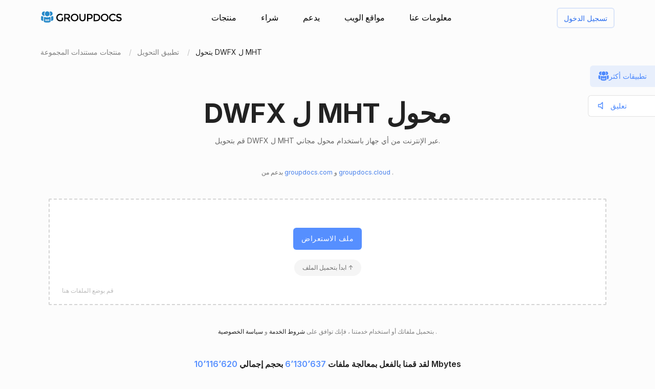

--- FILE ---
content_type: text/html; charset=utf-8
request_url: https://products.groupdocs.app/ar/conversion/dwfx-to-mht
body_size: 101046
content:




<!DOCTYPE html>
<html lang="ar">
<head>
   
    
<meta name="viewport" content="width=device-width, initial-scale=1.0" />
<meta http-equiv="content-type" content="text/html; charset=utf-8" />
<meta http-equiv="X-UA-Compatible" content="IE=edge" />
<meta name="author" content="GroupDocs" />


    


    <title>محول DWFX ل MHT | تطبيقات مستندات المجموعة المجانية</title>
        <meta name="description" content="محول مجاني عبر الإنترنت DWFX ل MHT. تحويل DWFX ل MHT عبر الإنترنت مجانًا. آمنة وسهلة الاستخدام أداة التحويل.">
        <meta name="keywords" content="DWFX ل MHT ، DWFX ل MHT المحول ، تحويل DWFX ل MHT عبر الإنترنت">
 

    



    <link rel="canonical" href="https://products.groupdocs.app/ar/conversion/dwfx-to-mht"/>

    



   <link rel="alternate" href="https://products.groupdocs.app/conversion/dwfx-to-mht" hreflang="x-default" />
   <link rel="alternate" href="https://products.groupdocs.app/conversion/dwfx-to-mht" hreflang="en" />
   <link rel="alternate" href="https://products.groupdocs.app/ar/conversion/dwfx-to-mht" hreflang="ar" />
   <link rel="alternate" href="https://products.groupdocs.app/ca/conversion/dwfx-to-mht" hreflang="ca" />
   <link rel="alternate" href="https://products.groupdocs.app/cs/conversion/dwfx-to-mht" hreflang="cs" />
   <link rel="alternate" href="https://products.groupdocs.app/da/conversion/dwfx-to-mht" hreflang="da" />
   <link rel="alternate" href="https://products.groupdocs.app/de/conversion/dwfx-to-mht" hreflang="de" />
   <link rel="alternate" href="https://products.groupdocs.app/el/conversion/dwfx-to-mht" hreflang="el" />
   <link rel="alternate" href="https://products.groupdocs.app/es/conversion/dwfx-to-mht" hreflang="es" />
   <link rel="alternate" href="https://products.groupdocs.app/fr/conversion/dwfx-to-mht" hreflang="fr" />
   <link rel="alternate" href="https://products.groupdocs.app/he/conversion/dwfx-to-mht" hreflang="he" />
   <link rel="alternate" href="https://products.groupdocs.app/hi/conversion/dwfx-to-mht" hreflang="hi" />
   <link rel="alternate" href="https://products.groupdocs.app/id/conversion/dwfx-to-mht" hreflang="id" />
   <link rel="alternate" href="https://products.groupdocs.app/it/conversion/dwfx-to-mht" hreflang="it" />
   <link rel="alternate" href="https://products.groupdocs.app/ja/conversion/dwfx-to-mht" hreflang="ja" />
   <link rel="alternate" href="https://products.groupdocs.app/kk/conversion/dwfx-to-mht" hreflang="kk" />
   <link rel="alternate" href="https://products.groupdocs.app/ko/conversion/dwfx-to-mht" hreflang="ko" />
   <link rel="alternate" href="https://products.groupdocs.app/ms/conversion/dwfx-to-mht" hreflang="ms" />
   <link rel="alternate" href="https://products.groupdocs.app/nl/conversion/dwfx-to-mht" hreflang="nl" />
   <link rel="alternate" href="https://products.groupdocs.app/pl/conversion/dwfx-to-mht" hreflang="pl" />
   <link rel="alternate" href="https://products.groupdocs.app/pt/conversion/dwfx-to-mht" hreflang="pt" />
   <link rel="alternate" href="https://products.groupdocs.app/ro/conversion/dwfx-to-mht" hreflang="ro" />
   <link rel="alternate" href="https://products.groupdocs.app/ru/conversion/dwfx-to-mht" hreflang="ru" />
   <link rel="alternate" href="https://products.groupdocs.app/sv/conversion/dwfx-to-mht" hreflang="sv" />
   <link rel="alternate" href="https://products.groupdocs.app/vi/conversion/dwfx-to-mht" hreflang="vi" />
   <link rel="alternate" href="https://products.groupdocs.app/th/conversion/dwfx-to-mht" hreflang="th" />
   <link rel="alternate" href="https://products.groupdocs.app/tr/conversion/dwfx-to-mht" hreflang="tr" />
   <link rel="alternate" href="https://products.groupdocs.app/uk/conversion/dwfx-to-mht" hreflang="uk" />
   <link rel="alternate" href="https://products.groupdocs.app/zh/conversion/dwfx-to-mht" hreflang="zh" />
   <link rel="alternate" href="https://products.groupdocs.app/zh-hant/conversion/dwfx-to-mht" hreflang="zh-hant" />
   <link rel="alternate" href="https://products.groupdocs.app/hr/conversion/dwfx-to-mht" hreflang="hr" />
   <link rel="alternate" href="https://products.groupdocs.app/ka/conversion/dwfx-to-mht" hreflang="ka" />
   <link rel="alternate" href="https://products.groupdocs.app/sk/conversion/dwfx-to-mht" hreflang="sk" />
   <link rel="alternate" href="https://products.groupdocs.app/hy/conversion/dwfx-to-mht" hreflang="hy" />
   <link rel="alternate" href="https://products.groupdocs.app/sl/conversion/dwfx-to-mht" hreflang="sl" />
   <link rel="alternate" href="https://products.groupdocs.app/fi/conversion/dwfx-to-mht" hreflang="fi" />
   <link rel="alternate" href="https://products.groupdocs.app/ur/conversion/dwfx-to-mht" hreflang="ur" />
   <link rel="alternate" href="https://products.groupdocs.app/lv/conversion/dwfx-to-mht" hreflang="lv" />
   <link rel="alternate" href="https://products.groupdocs.app/fa/conversion/dwfx-to-mht" hreflang="fa" />
   <link rel="alternate" href="https://products.groupdocs.app/lt/conversion/dwfx-to-mht" hreflang="lt" />
   <link rel="alternate" href="https://products.groupdocs.app/am/conversion/dwfx-to-mht" hreflang="am" />
   <link rel="alternate" href="https://products.groupdocs.app/et/conversion/dwfx-to-mht" hreflang="et" />
   <link rel="alternate" href="https://products.groupdocs.app/hu/conversion/dwfx-to-mht" hreflang="hu" />
   <link rel="alternate" href="https://products.groupdocs.app/bg/conversion/dwfx-to-mht" hreflang="bg" />


    
<link rel="shortcut icon" href="/favicon.ico">
<link rel="apple-touch-icon" sizes="180x180" href="/img/apple-touch-icon.png">
<link rel="icon" type="image/png" sizes="32x32" href="/img/favicon-32.png">
<link rel="icon" type="image/png" sizes="16x16" href="/img/favicon-16.png">
<meta name="theme-color" content="#ffffff">
<meta name="msapplication-config" content="/browserconfig.xml" />
<link rel="manifest" href="/site.webmanifest">


    
<meta property="og:site_name" content="GroupDocs Apps">
<meta property="og:type" content="article">
<meta property="og:url" content="https://products.groupdocs.app/conversion/ar/dwfx-to-mht">
<meta property="og:image" content="https://products.groupdocs.app/conversion/_content/groupdocs.apps.ui.controls/img/social.png">
<meta property="og:title" content="محول DWFX ل MHT | تطبيقات مستندات المجموعة المجانية">
<meta property="og:description" content="محول مجاني عبر الإنترنت DWFX ل MHT. تحويل DWFX ل MHT عبر الإنترنت مجانًا. آمنة وسهلة الاستخدام أداة التحويل.">


    

<meta name="twitter:card" content="summary_large_image">
<meta name="twitter:site" content="@groupdocsapp">
<meta name="twitter:creator" content="@groupdocsapp">

    <meta name="twitter:title" content="محول DWFX ل MHT | تطبيقات مستندات المجموعة المجانية">
    <meta name="twitter:description" content="محول مجاني عبر الإنترنت DWFX ل MHT. تحويل DWFX ل MHT عبر الإنترنت مجانًا. آمنة وسهلة الاستخدام أداة التحويل.">

<meta name="twitter:image" content="https://products.groupdocs.app/conversion/_content/groupdocs.apps.ui.controls/img/social.png">




    

<link rel="preconnect" href="https://fonts.googleapis.com">
<link rel="preconnect" href="https://fonts.gstatic.com" crossorigin>

    <link rel="preload" href="https://fonts.googleapis.com/css2?family=Inter:wght@400;500;600;700&display=block" as="style">
    <link href="https://fonts.googleapis.com/css2?family=Inter:wght@400;500;600;700&display=block" rel="stylesheet">



    
<link rel="preload" href="/conversion/_content/groupdocs.apps.ui.controls/img/icons.svg" as="image" />

    <link rel="stylesheet" href="/conversion/_content/groupdocs.apps.ui.controls/css/groupdocs-apps.min.css?v=8.1.33.0" />








    <link rel="stylesheet" href="/conversion/css-redesign/conversion.css?v=NQYOXTQUy0PIn6IqMMe3Dt_1506euAZqKIybIwQ3xzg" />

    



</head>


<body>
    <div class="gd-root">

        

<div class="gd-header" onclick="">
    <div class="gd-header__content">

        <div class="gd-header__menu-btn">
            <div id="gd_mobile_menu_btn" class="gd-menu-btn gd-menu-btn--squeeze">
                <span class="gd-menu-btn-box">
                    <span class="gd-menu-btn-inner"></span>
                </span>
            </div>
        </div>


        <div class="gd-header__brand">
            <a href="/ar"> <img src="/conversion/_content/groupdocs.apps.ui.controls/img/groupdocs.svg?v=8.1.33.0" alt="Groupdocs logo" /> </a>
        </div>

        <div class="gd-header__menu">
            <div class="gd-header__menu-inner">
                <ul class="gd-menu">
                    <li class="gd-menu__item">
                        <a href="/ar" rel="nofollow">منتجات</a>

                        <div class="gd-menu__sub gd-menu__sub--wide gd-init-hidden">
                            <ul class="gd-menu__sub-list">
                                <li>
                                    <a href="/total" rel="nofollow"><em>GroupDocs.Total <b>عائلة المنتج</b></em></a>
                                </li>
                                <li>
                                    <a href="/ar/viewer" rel="nofollow"><em>GroupDocs.Viewer <b>حل المنتج</b></em></a>
                                </li>

                                <li>
                                    <a href="/ar/conversion" rel="nofollow"><em>GroupDocs.Conversion <b>حل المنتج</b></em></a>
                                </li>
                                <li>
                                    <a href="/ar/scanner" rel="nofollow"><em>GroupDocs.Scanner <b>حل المنتج</b></em></a>
                                </li>
                                <li>
                                    <a href="/ar/signature" rel="nofollow"><em>GroupDocs.Signature <b>حل المنتج</b></em></a>
                                </li>
                                <li>
                                    <a href="/ar/metadata" rel="nofollow"><em>GroupDocs.Metadata <b>حل المنتج</b></em></a>
                                </li>
                                <li>
                                    <a href="/ar/comparison" rel="nofollow"><em>GroupDocs.Comparison <b>حل المنتج</b></em></a>
                                </li>
                                <li>
                                    <a href="/ar/parser" rel="nofollow"><em>GroupDocs.Parser <b>حل المنتج</b></em></a>
                                </li>
                                <li>
                                    <a href="/ar/generator" rel="nofollow"><em>GroupDocs.Generator <b>حل المنتج</b></em></a>
                                </li>
                                <li>
                                    <a href="/ar/editor" rel="nofollow"><em>GroupDocs.Editor <b>حل المنتج</b></em></a>
                                </li>
                                <li>
                                    <a href="/ar/merger" rel="nofollow"><em>GroupDocs.Merger <b>حل المنتج</b></em></a>
                                </li>
                                <li>
                                    <a href="/redaction" rel="nofollow"><em>GroupDocs.Redaction <b>حل المنتج</b></em></a>
                                </li>
                                <li>
                                    <a href="/ar/splitter" rel="nofollow"><em>GroupDocs.Splitter <b>حل المنتج</b></em></a>
                                </li>
                                <li>
                                    <a href="/translation" rel="nofollow"><em>GroupDocs.Translation <b>حل المنتج</b></em></a>
                                </li>
                                <li>
                                    <a href="/rewriter" rel="nofollow"><em>GroupDocs.Rewriter <b>حل المنتج</b></em></a>
                                </li>
                                <li>
                                    <a href="/ar/unlock" rel="nofollow"><em>GroupDocs.Unlock <b>حل المنتج</b></em></a>
                                </li>
                                <li>
                                    <a href="/ar/watermark" rel="nofollow"><em>GroupDocs.Watermark <b>حل المنتج</b></em></a>
                                </li>
                                <li>
                                    <a href="/ar/search" rel="nofollow"><em>GroupDocs.Search <b>حل المنتج</b></em></a>
                                </li>
                                <li>
                                    <a href="/annotation" rel="nofollow"><em>GroupDocs.Annotation <b>حل المنتج</b></em></a>
                                </li>

                                <li>
                                    <a href="/assembly" rel="nofollow"><em>GroupDocs.Assembly <b>حل المنتج</b></em></a>
                                </li>
                                <li>
                                    <a href="/ar/compress" rel="nofollow"><em>GroupDocs.Compress <b>حل المنتج</b></em></a>
                                </li>

                            </ul>

                            <a class="gd-menu-promo" href="https://products.groupdocs.com/?utm_source=api-promo-menu" onclick="gaAppEvent('menu_api_promo_click')" rel="nofollow" target="_blank">
                            <div class="gd-menu-promo__content">
                            <i></i>
                                    <b>واجهات برمجة التطبيقات متاحة</b>
                                    <span>—  أضف معالجة المستندات إلى تطبيقاتك </span>
                            </div>
                            </a> 
                        </div>
                       

                        

                    </li>

                    <li class="gd-menu__item">
                            <a id="gd_menu_purchase" href="/ar/pricing?utm_campaign=conversion" onclick="gaAppEvent('menu_purchase_click')" rel="nofollow">شراء</a>
                            <div class="gd-menu__sub gd-init-hidden">
                                <ul class="gd-menu__sub-list">
                                    <li><a id="gd_menu_buy" href="/ar/pricing?utm_campaign=conversion" onclick="gaAppEvent('menu_buy_click')" rel="nofollow">اشتري الآن</a> </li>
                                    <li><a id="gd_menu_pricing" href="/ar/pricing?utm_campaign=conversion" onclick="gaAppEvent('menu_pricing_click')" rel="nofollow">معلومات التسعير</a></li>
                                    <li><a href="https://purchase.groupdocs.app/policies/" rel="nofollow" onclick="gaAppEvent('menu_policies_click')">السياسات</a></li>
                                    <li><a href="https://purchase.groupdocs.app/faqs/" rel="nofollow" onclick="gaAppEvent('menu_faq_click')">التعليمات</a></li>
                                </ul>
                            </div>
                           
                    </li>
                    <li class="gd-menu__item">
                        <a href="https://forum.groupdocs.app" rel="nofollow">يدعم</a>
                        <div class="gd-menu__sub gd-init-hidden">
                        <ul class="gd-menu__sub-list">
                            <li><a href="https://source.groupdocs.app" rel="nofollow">رمز المصدر</a> </li>
                            <li><a href="https://forum.groupdocs.app" rel="nofollow">دعم مجاني</a></li>
                            <li><a href="https://downloads.groupdocs.app" rel="nofollow">تنزيل مجاني</a></li>
                            <li><a href="https://groupdocs-free-consulting.github.io" rel="nofollow">الاستشارات الحرة</a> </li>
                            <li><a href="https://blog.groupdocs.app" rel="nofollow">مدونة</a></li>
                            <li><a href="https://status.groupdocs.app" rel="nofollow">حالة</a></li>
                    
                        </ul>

                        </div>
                    </li>
                    <li class="gd-menu__item">
                        <a href="https://websites.groupdocs.app" rel="nofollow">مواقع الويب</a>
                        <div class="gd-menu__sub gd-init-hidden">
                        <ul class="gd-menu__sub-list">
                            <li><a href="https://websites.groupdocs.app/aspose/com" rel="nofollow">aspose.com</a></li>
                            <li><a href="https://websites.groupdocs.app/aspose/cloud" rel="nofollow">aspose.cloud</a></li>
                            <li><a href="https://websites.groupdocs.app/aspose/app" rel="nofollow">aspose.app</a></li>
                            <li><a href="https://websites.groupdocs.app/aspose/org" rel="nofollow">aspose.org</a></li>
                            <li><a href="https://websites.groupdocs.app/aspose/dev" rel="nofollow">aspose.dev</a></li>
                            <li><a href="https://websites.groupdocs.app/aspose/ai" rel="nofollow">aspose.ai</a></li>
                            <li><a href="https://websites.groupdocs.app/groupdocs/com" rel="nofollow">groupdocs.com</a></li>
                            <li><a href="https://websites.groupdocs.app/groupdocs/cloud" rel="nofollow">groupdocs.cloud</a></li>
                            <li><a href="https://websites.groupdocs.app/groupdocs/app" rel="nofollow">groupdocs.app</a></li>
                            <li><a href="https://websites.groupdocs.app/conholdate/com" rel="nofollow">conholdate.com</a></li>
                            <li><a href="https://websites.groupdocs.app/conholdate/cloud" rel="nofollow">conholdate.cloud</a></li>
                            <li><a href="https://websites.groupdocs.app/conholdate/app" rel="nofollow">conholdate.app</a></li>

                        </ul>
                        </div>
                    </li>
                    <li class="gd-menu__item">
                        <a href="https://about.groupdocs.app" rel="nofollow">معلومات عنا</a>
                        <div class="gd-menu__sub gd-init-hidden">
                        <ul class="gd-menu__sub-list ">
                            <li><a href="https://about.groupdocs.app" rel="nofollow">معلومات عنا</a></li>
                            <li><a href="https://about.groupdocs.app/contact" rel="nofollow">اتصال</a></li>
                            <li><a href="https://about.groupdocs.app/legal" rel="nofollow">قانوني</a></li>
                            <li><a href="https://about.groupdocs.app/events" rel="nofollow">الأحداث</a></li>
                            <li><a href="https://about.groupdocs.app/acquisition" rel="nofollow">اكتساب</a></li>
                            </ul>
                        </div>
                        </li>

                </ul>
            </div>
        </div>
        <div class="gd-header__buttons">
       
          <div id="gd_account_login" class="hidden  gd-animation-fadein">
                <a class="gd-acount-login__btn" href="javascript:;" onclick="gdAuth.login()">تسجيل الدخول</a>
            </div>

            <div id="gd_account_auth" class="gd-account hidden" onclick="">
                <svg class="gd-account__icon"><use xlink:href="/conversion/_content/groupdocs.apps.ui.controls/img/account-icons.svg?v=8.1.33.0#person"></use></svg>
                <div id="gd_account_name" class="gd-account__name ">User</div>

                <div class="gd-account-menu gd-init-hidden">
                    <ul>
                            <li id="gd_account_premium" class="gd-account-menu__icon gd-account-menu__icon--premium hidden"><a id="gd_user_menu_pricing" href="/ar/pricing?utm_campaign=conversion" onclick="gaAppEvent('user_menu_upgrade_premium_click')" target="_blank" rel="nofollow">ترقية إلى قسط</a> </li>
                            <li id="gd_account_dashboard" class="gd-account-menu__icon gd-account-menu__icon--premium hidden"><a id="gd_user_menu_dashboard" href="https://products.groupdocs.app/dashboard" onclick="gaAppEvent('user_menu_dashboard_click')" target="_blank" rel="nofollow">لوحة القيادة</a> </li>
                            <li id="gd_account_forum" class="gd-account-menu__icon gd-account-menu__icon--forum hidden"><a id="gd_user_menu_forum" href="https://forum.groupdocs.app/" onclick="gaAppEvent('user_menu_forum_click')" target="_blank" rel="nofollow">منتدى الدعم</a> </li>
                            <li><a class="js-select-lang" href="javascript:;">حدد اللغة</a>

                                <span class="gd-account-menu__lang">ar</span>
                            </li>

                            <li class="gd-account-menu__separator"></li>
                        <li class="gd-account-menu__icon gd-account-menu__icon--logout"><a href="javascript:;" onclick="gdAuth.logout()">تسجيل الخروج</a> </li>
                    </ul>
                </div>
            </div>
            
                    

        </div>
    </div>

    <div id="gd_mobile_menu" class="gd-mobile-menu">

        <ul class="gd-mobile-menu__list">
            <li><a href="/" rel="nofollow">منتجات</a></li>
                <li><a id="gd_mobile_menu_pricing" href="/ar/pricing?utm_campaign=conversion" rel="nofollow">شراء</a></li>
            <li><a href="https://forum.groupdocs.app" rel="nofollow">دعم مجاني</a></li>
            <li><a href="https://downloads.groupdocs.app" rel="nofollow">تنزيل مجاني</a></li>
            <li><a href="https://websites.groupdocs.app" rel="nofollow">مواقع الويب</a></li>
            <li><a href="https://about.groupdocs.app" rel="nofollow">معلومات عنا</a></li>
        </ul>

    </div>


</div>


        
        






<script type="application/ld+json"> { "@context": "https://schema.org", "@graph": [ { "@type": "BreadcrumbList", "name": "breadcrumbList", "itemListElement": [ { "@type": "ListItem", "position": 1, "item": { "@id": "https://products.groupdocs.app/", "name": "GroupDocs Free Web Apps" } }, { "@type": "ListItem", "position": 2, "item": { "@id": "https://products.groupdocs.app/ar/conversion/family", "name": "محول DWFX ل MHT | تطبيقات مستندات المجموعة المجانية" } }, { "@type": "ListItem", "position": 3, "item": { "@id": "https://products.groupdocs.app/ar/conversion/dwfx-to-mht", "name": "DWFX ل MHT" } } ] }, { "@type": "SoftwareApplication", "applicationCategory": [ "WebApplication", "BusinessApplication", "BrowserApplication" ], "operatingSystem": [ "Windows, iOS, Linux, Android" ], "softwareVersion": "23.11", "softwareHelp": "https://docs.groupdocs.com/conversion/net/", "softwareRequirements": "https://docs.groupdocs.com/conversion/net/system-requirements/", "offers": { "@type": "Offer", "price": 0, "priceCurrency": "USD" }, "datePublished": "2026-01-29", "isFamilyFriendly": true, "isAccessibleForFree": true, "creator": { "@id": "https://about.aspose.com/" }, "inLanguage": { "@type": "Language", "name": "Arabic", "alternateName": "ar" }, "aggregateRating": { "@type": "AggregateRating", "reviewCount": "45477", "ratingCount": "227037", "bestRating": "5", "ratingValue": "4.7", "worstRating": "1", "@id": "https://products.groupdocs.app/conversion#aggregateratingapp" }, "name": "محول مجاني عبر الإنترنت من DWFX إلى MHT.", "description": "محول مجاني عبر الإنترنت DWFX ل MHT. تحويل DWFX ل MHT عبر الإنترنت مجانًا. آمنة وسهلة الاستخدام أداة التحويل.", "url": "https://products.groupdocs.app/ar/conversion/dwfx-to-mht", "sameAs": [ "https://en.wikipedia.org/wiki/Conversion" ], "@id": "https://products.groupdocs.app/ar/conversion/dwfx-to-mht#app" }, { "@type": "HowTo", "estimatedCost": { "@type": "MonetaryAmount", "currency": "USD", "value": "0" }, "totalTime": "PT1M", "tool": { "@type": "HowToTool", "name": "A Web browser" }, "supply": [ { "@type": "HowToSupply", "name": "HowToProductDescFormat" } ], "step": [  { "@type": "HowToStep", "position": "1", "text": "انقر داخل منطقة إفلات الملف لتحميل ملف واحد (DWFX) أو سحب وإسقاط ملف واحد (DWFX).", "isFamilyFriendly": true, "isAccessibleForFree": true, "creator": { "@id": "https://about.aspose.com/" }, "name": "قم بتحميل الملف الخاص بك", "image": { "@type": "ImageObject", "url": "https://products.groupdocs.app/conversion/img-redesign/howto/step_1.png", "height": "550", "width": "1100" }, "url": "https://products.groupdocs.app/ar/conversion/dwfx-to-mht#howto" } , { "@type": "HowToStep", "position": "2", "text": "انقر على زر تحويل. سيتم تحميل ملفاتك الـ DWFX وتحويلها إلى تنسيق النتيجة MHT.", "isFamilyFriendly": true, "isAccessibleForFree": true, "creator": { "@id": "https://about.aspose.com/" }, "name": "حدد تنسيق المستند وقم بالتحويل", "image": { "@type": "ImageObject", "url": "https://products.groupdocs.app/conversion/img-redesign/howto/step_2.png", "height": "550", "width": "1100" }, "url": "https://products.groupdocs.app/ar/conversion/dwfx-to-mht#howto" } , { "@type": "HowToStep", "position": "3", "text": "سيكون رابط تنزيل ملفات النتائج متاحًا على الفور بعد التحويل.", "isFamilyFriendly": true, "isAccessibleForFree": true, "creator": { "@id": "https://about.aspose.com/" }, "name": "تحميل ملفات النتائج", "image": { "@type": "ImageObject", "url": "https://products.groupdocs.app/conversion/img-redesign/howto/step_3.png", "height": "550", "width": "1100" }, "url": "https://products.groupdocs.app/ar/conversion/dwfx-to-mht#howto" } , { "@type": "HowToStep", "position": "4", "text": "يمكنك أيضًا إرسال رابط للملف MHT إلى عنوان بريدك الإلكتروني.", "isFamilyFriendly": true, "isAccessibleForFree": true, "creator": { "@id": "https://about.aspose.com/" }, "name": "إرسال ملفات النتائج إلى البريد الإلكتروني", "image": { "@type": "ImageObject", "url": "https://products.groupdocs.app/conversion/img-redesign/howto/step_4.png", "height": "550", "width": "1100" }, "url": "https://products.groupdocs.app/ar/conversion/dwfx-to-mht#howto" }  ], "isFamilyFriendly": true, "isAccessibleForFree": true, "creator": { "@id": "https://about.aspose.com/" }, "name": "How to convert DWFX ل MHT", "description": "محول مجاني عبر الإنترنت DWFX ل MHT. تحويل DWFX ل MHT عبر الإنترنت مجانًا. آمنة وسهلة الاستخدام أداة التحويل.", "url": "https://products.groupdocs.app/ar/conversion/dwfx-to-mht#howto" }, { "@id": "https://about.aspose.com/", "@type": "Organization", "name": "Aspose Pty Ltd", "alternateName": "Aspose Pty Ltd", "legalName": "Aspose Pty Ltd", "logo": { "@type": "ImageObject", "url": "https://cms.admin.containerize.com/templates/aspose/apple-touch-icon.png", "height": "180", "width": "180" }, "image": { "@type": "ImageObject", "url": "https://cms.admin.containerize.com/templates/aspose/apple-touch-icon.png", "height": "180", "width": "180" }, "url": "https://www.aspose.com/", "address": { "@type": "PostalAddress", "addressLocality": "Lane Cove, NSW", "postalCode": "2066, Australia", "streetAddress": "Suite 163, 79 Longueville Road, Lane Cove" }, "email": "mailto:sales@groupdocs.com", "telephone": "+19033061676", "sameAs": [ "https://www.facebook.com/groupdocs", "https://twitter.com/groupdocs", "https://www.youtube.com/channel/UCSRRI9t9ooReVo82e1d1a0g", "https://www.linkedin.com/company/groupdocsapp/" ], "contactPoint": [ { "@type": "ContactPoint", "telephone": "+19033061676", "contactType": [ "customer service", "technical support", "billing support", "bill payment", "credit card support" ], "contactOption": "http://schema.org/TollFree", "areaServed": [ "USA" ], "availableLanguage": [ "English" ] }, { "@type": "ContactPoint", "telephone": "+441416288900", "contactType": [ "customer service", "technical support", "billing support", "bill payment", "credit card support" ], "contactOption": "http://schema.org/TollFree", "areaServed": [ "Europe" ], "availableLanguage": [ "English" ] }, { "@type": "ContactPoint", "telephone": "+61280066987", "contactType": [ "customer service", "technical support", "billing support", "bill payment", "credit card support" ], "contactOption": "http://schema.org/TollFree", "areaServed": [ "Australia" ], "availableLanguage": [ "English" ] } ], "award": [ "Top 5 Best Selling Publisher Award 2012" ] }  , { "@context": "https://schema.org", "@type": "VideoObject", "name": "Conversion Video Tutorial", "description": "File conversion - convert files to most major file formats for free, no registration required. Secure and easy to use file conversion! Convert to PDF, PSD, JPG, GIF, SVG and others", "thumbnailUrl": ["https://img.youtube.com/vi/HGi6g_4XTTg/1.jpg"], "uploadDate": "2022-02-16", "duration": "PT1M12S", "contentUrl": "https://www.youtube.com/watch?v=HGi6g_4XTTg", "hasPart": [ { "@type":"Clip", "name": "Introduction", "startOffset": "0", "endOffset": "10", "url": "https://www.youtube.com/watch?v=HGi6g_4XTTg&t=0" }, { "@type":"Clip", "name": "How to upload files for conversion", "startOffset": "10", "endOffset": "26", "url": "https://www.youtube.com/watch?v=HGi6g_4XTTg&t=10" }, { "@type": "Clip", "name": "Select a desired format to convert to", "startOffset": "26", "endOffset": "35", "url": "https://www.youtube.com/watch?v=HGi6g_4XTTg&t=26" }, { "@type": "Clip", "name": "Download and review the converted result", "startOffset": "35", "endOffset": "46", "url": "https://www.youtube.com/watch?v=HGi6g_4XTTg&t=35" }, { "@type": "Clip", "name": "Use email to receive converted results", "startOffset": "46", "endOffset": "72", "url": "https://www.youtube.com/watch?v=HGi6g_4XTTg&t=46" } ] } ] } </script> 


<div class="gd-container">

<ol class="gd-breadcrumbs" onclick=""  itemscope="" itemtype="https://schema.org/BreadcrumbList">
    <li itemprop="itemListElement" itemscope="" itemtype="https://schema.org/ListItem">
        <a rel="nofollow noopener" onclick='gaEvNav("BCL to products.groupdocs.app");' href="/ar" itemprop="item">
            <span itemprop="name">منتجات مستندات المجموعة</span>
        </a>
        <meta itemprop="position" content="1">
    </li>
    <li itemprop="itemListElement" itemscope="" itemtype="https://schema.org/ListItem">
        <a rel="nofollow noopener" onclick='gaEvNav("BCL to family");' href="https://products.groupdocs.app/ar/conversion/family" itemprop="item">
            <span itemprop="name">تطبيق التحويل</span>
        </a>
        <meta itemprop="position" content="2">
    </li>
    <li itemprop="itemListElement" itemscope="" itemtype="https://schema.org/ListItem">
        <span itemprop="name">يتحول DWFX ل MHT</span>
        <meta itemprop="position" content="3">
    </li>
</ol>
</div>









<div class="gd-container">
    


<div class="gd-page-header " onclick="">

    <h1>DWFX ل MHT محول</h1>
    <h2>قم بتحويل DWFX ل MHT عبر الإنترنت من أي جهاز باستخدام محول مجاني.</h2>

      <p class="gd-page-header__powered">بدعم من <a href="https://www.groupdocs.com" target="_blank" rel="noopener"> groupdocs.com </a> و <a href = "https://www.groupdocs.cloud "target =" _ blank "rel =" noopener "> groupdocs.cloud </a>.</p>

</div>



    <div class="gd-app-form">
        

<div id="alertMessage" class="gd-alert alert-danger hidden">
    <label></label>
    <button type="button" class="gd-alert__btn" data-dismiss="alert" aria-label="Close">
        <svg><use xlink:href="/conversion/_content/groupdocs.apps.ui.controls/img/icons.svg?v=8.1.33.0#close"></use></svg>
    </button>
</div>


        <div id="convertUpload" class="">
            


<div class="gd-upload " id="divMainForm">
    <form  id="UploadFile" name="files" method="POST" enctype="multipart/form-data" >
        <div class="gd-upload__box" id="filedrop-202601291940078589" data-nosnippet="">
           
            <button id="UploadBtn" class="gd-upload__btn">ملف الاستعراض</button>




<div id="gd_premium_label" class="gd-premium-label gd-premium-label-flashing">

        <span id="gd_premium_label_guest" class="gd-premium-label--guest hidden">
ابدأ بتحميل الملف ↑        </span>

    <span id="gd_premium_label_user" class="gd-premium-label--user hidden"><i>3</i> من الملفات يوميًا. احصل على المزيد مع <a href='/ar/pricing?utm_campaign=conversion' target='_blank'>Premium</a></span>

    <span id="gd_premium_label_customer" class="gd-premium-label--customer hidden">
       
        <span>
حدود ممتدة        </span>
       
    </span>

</div>


            <div id="UploadProgress" class="gd-upload__tip gd-upload__tip--progress hidden"></div>
            <input type="file"
                   onclick="gaEventFileUpload()"
                   class="js-fileinput gd-upload__fileinput"
                   id="UploadFileInput-202601291940078589"
                   name="UploadFileInput-202601291940078589"
                   accept=".dwfx"
                   >

                <div class="gd-upload__drop-tip">قم بوضع الملفات هنا</div>

                  
        </div>
       
    </form>





<p id="UploadLegal" class="gd-upload__legal">
بتحميل ملفاتك أو استخدام خدمتنا ، فإنك توافق على <a href="https://about.groupdocs.app/legal/tos" target="_blank" rel="noopener nofollow"> شروط الخدمة </a> و <a href="https://about.groupdocs.app/legal/privacy-policy" target="_blank" rel="noopener nofollow"> سياسة الخصوصية </a>.
</p>


   




    <div class="gd-upload__stat" data-nosnippet>
        لقد قمنا بالفعل بمعالجة ملفات <i id='productMetricFiles'>6٬130٬637</i> بحجم إجمالي <i id='productMetricSize'>10٬116٬620</i> Mbytes
    </div>

</div>

        </div>
  

        <div id="convertForm" class="convert-form gd-animation-slidein hidden">
            <div class="convert-form__header">خيارات التحويل</div>


            <div class="convert-form__files-header">
                <div class="convert-form__files-col-1">ملف</div>
                <div class="convert-form__files-col-2">حفظ باسم</div>
            </div>

            <div id="convertFiles" class="convert-form__files">
                


            </div>

            <div id="convertFormAddFiles" class="convert-form__add convert-form__add--disabled convert-form__add--with-premium">
                <div class="convert-form__add-label">إضافة ملفات</div>
                <input type="file" disabled="disabled" accept=".dwfx" multiple="multiple" id="convertFormUploader" class="convert-form__add-input" />
                <div class="convert-form__add-premium">
                    <div class="convert-form__add-premium-tip">
                        تحويل الدفعة هو ميزة مميزة. <a href="/ar/pricing?utm_campaign=conversion" target="_blank">يتعلم أكثر »</a>
                    </div>

                </div>
            </div>


            <div class="convert-form__btn-box">
                <button id="convertBtn" type="button" class="convert-form__btn" onclick="convert();">تحويل الآن</button>
            </div>

            <div class="convert-form__footer-links">
                <a class="convert-form__link convert-form__link--repeat" href="/ar/conversion/dwfx-to-mht" onclick="gaAppEvent('settings_start_over_click');"> تحويل ملف آخر</a>
            </div>

        </div>

       

        <div id="convertResult" class="convert-result-box  gd-animation-slidein hidden">
         

            <div class="convert-result">
                <div >
                    <h3 id="convertResultHeader"  class="convert-result__header">تحويل الملفات الخاصة بك</h3>


                    <div id="convertResultList" class="convert-result__files">

                         <div class="convert-result__loader-box">
                        <div class="convert-result__loader"></div>
                        </div> 

                    </div>


                    <div id="convertDownloadBox" class="convert-result__btn-box">
                        <a class="convert-result__btn convert-result__btn--disabled" id="convertDownload" href="javascript:;" target="_blank" rel="nofollow" onclick="gaAppEvent('result_download_click');">
                            يعالج 
                        </a>
                    </div>
                </div>
                <div class="hidden">
                    <h3 class="convert-result__header">أدى التحويل الذي طلبته إلى نتيجة فارغة</h3>
                </div>
                <div class="convert-result__footer-links">
                    <a class="convert-result__link convert-result__link--repeat" href="/ar/conversion/dwfx-to-mht" onclick="gaAppEvent('result_start_over_click');">تحويل ملف آخر</a>

                        <a class="gd-result__feedback-link" href='javascript:;' onclick="gdFbk.open();gaAppEvent('result_feedback_click');">اترك تقييم للخدمة</a>
                </div>
            </div>


            <div class="convert-email">
                <h3 class="convert-email__header"> أرسل رابط التحميل إلى</h3>
                <div class="convert-email-form">
                    <input class="convert-email-form__email" type="email" id="emailTo" name="emailTo" placeholder="email@domain.com"  />
                    <button id="convertSendEmail" class="convert-email-form__btn" onclick="sendMail();"></button>
                </div>
            </div>

        </div>


    </div>



</div>

<script>
    var ConversionAppOptions = {
        uploadUrl: 'https://api.groupdocs.app/conversion/upload',
        formatsUrl: 'https://api.groupdocs.app/conversion/formats',
        infoUrl: 'https://api.groupdocs.app/conversion/info',
        convertUrl: 'https://api.groupdocs.app/conversion/convert',
        statusUrl: 'https://api.groupdocs.app/conversion/status',
        downloadUrl: 'https://api.groupdocs.app/conversion/download',
        downloadAllUrl: 'https://api.groupdocs.app/conversion/downloadAll',
        sendMailUrl: 'https://api.groupdocs.app/conversion/sendmail',
        limits: {"developmentMode":false,"skipAuthenticationCheck":false,"useInMemoryStorage":false,"applicationName":"conversion","defaultSubscriptionName":"Free","purchaseUrl":"/pricing?utm_campaign=conversion","billingDashboardUrl":"https://products.groupdocs.app/dashboard","features":{"conversion_batch_limit":{"limit":{"free":1,"premium":30},"expiresIn":{}},"conversion_requests":{"limit":{"free":3,"premium":1000},"expiresIn":{"free":"1.00:00:00","premium":"1.00:00:00"}},"upload_size_limit_kb":{"limit":{"free":1024000,"premium":1024000},"expiresIn":{}}}},
        allowedExtensions: ["dwfx"],
        targetFormat: 'mht',
        randomId: '202601291940078589',
        taskStatusIntervalMilliseconds: 1000,
        waitEventTimeMilliseconds: 10000,
        maxFileSizeKb: 102400,
        maxVideoFileSizeKb: 102400,
        taskId: "",
        batchLimits: {"free":1,"premium":30},
        Messages: {
            Download: "\u062A\u062D\u0645\u064A\u0644",
            Error: "\u062E\u0637\u0623",
            Completed: "\u0645\u0643\u062A\u0645\u0644",
            DownloadAll: "\u062A\u062D\u0645\u064A\u0644 \u0627\u0644\u0643\u0644",
            DownloadResult: "\u062A\u0646\u0632\u064A\u0644 \u0627\u0644\u0646\u062A\u064A\u062C\u0629",
            Processing: "\u064A\u0639\u0627\u0644\u062C",
            ConversionError: "\u062D\u062F\u062B \u062E\u0637\u0623 \u0627\u0644\u062A\u062D\u0648\u064A\u0644",
            ConversionTaskNotFoundError: "\u0644\u0645 \u064A\u062A\u0645 \u0627\u0644\u0639\u062B\u0648\u0631 \u0639\u0644\u0649 \u0645\u0647\u0645\u0629 \u0627\u0644\u062A\u062D\u0648\u064A\u0644 \u0639\u0644\u0649 \u0627\u0644\u062E\u0627\u062F\u0645",
            ConvertSuccessHeader: "\u0627\u0643\u062A\u0645\u0644 \u0627\u0644\u062A\u062D\u0648\u064A\u0644",
            ConvertProcessingHeader: "\u062A\u062D\u0648\u064A\u0644 \u0627\u0644\u0645\u0644\u0641\u0627\u062A \u0627\u0644\u062E\u0627\u0635\u0629 \u0628\u0643",
            ConvertErrorHeader: "\u0641\u0634\u0644 \u0627\u0644\u062A\u062D\u0648\u064A\u0644",

            EmailError: "\u062E\u0637\u0623 \u0639\u0646\u062F \u0625\u0631\u0633\u0627\u0644 \u0627\u0644\u0628\u0631\u064A\u062F \u0627\u0644\u0625\u0644\u0643\u062A\u0631\u0648\u0646\u064A",
            EmailSuccess: "\u0623\u0631\u0633\u0644 \u0627\u0644\u0628\u0631\u064A\u062F \u0627\u0644\u0625\u0644\u0643\u062A\u0631\u0648\u0646\u064A. \u064A\u0631\u062C\u0649 \u0627\u0644\u062A\u062D\u0642\u0642 \u0645\u0646 \u0627\u0644\u0628\u0631\u064A\u062F \u0627\u0644\u062E\u0627\u0635 \u0628\u0643 \u0644\u062A\u062D\u0645\u064A\u0644 \u0627\u0644\u0645\u0644\u0641.",
            EmailRequiredError: "\u064A\u0631\u062C\u0649 \u0625\u062F\u062E\u0627\u0644 \u0639\u0646\u0648\u0627\u0646 \u0627\u0644\u0628\u0631\u064A\u062F \u0627\u0644\u0625\u0644\u0643\u062A\u0631\u0648\u0646\u064A \u0627\u0644\u0635\u062D\u064A\u062D",
            PasswordRequiredError: "\u064A\u0631\u062C\u0649 \u0645\u0644\u0621 \u062D\u0642\u0644 \u0643\u0644\u0645\u0629 \u0627\u0644\u0645\u0631\u0648\u0631",
            SelectFileError: "\u0627\u0644\u0631\u062C\u0627\u0621 \u062A\u062D\u062F\u064A\u062F \u0645\u0644\u0641 \u0644\u062A\u062D\u0648\u064A\u0644\u0647",
            FileTypeError: "\u0646\u0648\u0639 \u0645\u0644\u0641 \u062E\u0627\u0637\u0626",
            UploadError: "\u0641\u0634\u0644 \u062A\u062D\u0645\u064A\u0644 \u0627\u0644\u0645\u0644\u0641\u060C \u064A\u0631\u062C\u0649 \u0627\u0644\u0645\u062D\u0627\u0648\u0644\u0629 \u0645\u0631\u0629 \u0623\u062E\u0631\u0649 \u0641\u064A \u0648\u0642\u062A \u0644\u0627\u062D\u0642",
            UploadMaxFileSize: "\u062A\u0645 \u062A\u062C\u0627\u0648\u0632 \u0627\u0644\u062D\u062F \u0627\u0644\u0623\u0642\u0635\u0649 \u0644\u062D\u062C\u0645 \u0627\u0644\u0645\u0644\u0641",
            UploadMaxFilesCount: "\u062A\u0645 \u062A\u062C\u0627\u0648\u0632 \u0627\u0644\u062D\u062F \u0627\u0644\u0623\u0642\u0635\u0649 \u0644\u0639\u062F\u062F \u0627\u0644\u0645\u0644\u0641\u0627\u062A",
            UploadFileName: "\u062A\u0645\u062A \u0625\u0636\u0627\u0641\u0629 \u0645\u0644\u0641 \u0628\u0646\u0641\u0633 \u0627\u0644\u0627\u0633\u0645 \u0628\u0627\u0644\u0641\u0639\u0644",
            Limits: {
                upload_size_limit_kb: "\u062A\u0645 \u0627\u0644\u0648\u0635\u0648\u0644 \u0625\u0644\u0649 \u0627\u0644\u062D\u062F \u0627\u0644\u0623\u0642\u0635\u0649: {0} \u0643\u064A\u0644\u0648\u0628\u0627\u064A\u062A \u062D\u062C\u0645 \u0627\u0644\u0645\u0644\u0641",
                conversion_requests: "\u062A\u0645 \u0627\u0644\u0648\u0635\u0648\u0644 \u0625\u0644\u0649 \u0627\u0644\u062D\u062F \u0627\u0644\u0623\u0642\u0635\u0649: {0} \u062A\u062D\u0648\u064A\u0644\u0627\u062A \u0641\u064A \u0627\u0644\u064A\u0648\u0645"
            }
        }
      
    };
</script>








<div class="gd-container-ext gd-container--no-padding">
   
    



 <div class="gd-about">
        <div class="gd-about__text">
            <h3 class="gd-about__header">حول محول CAD</h3>
            
            <p>قم بتحويل ملفات DWFX ل MHT عبر الإنترنت باستخدام تطبيق CAD المجاني. سواء كنت على ملفات Windows 10 أو Mac أو iPhone ، فإن ملفات DWFX سريعة وسهلة.</p> <p>تشمل تنسيقات ملفات CAD المدعومة DWG و DXF و IGES و STL. تستخدم DWG و DXF على نطاق واسع للتصميمات ثنائية الأبعاد/ثلاثية الأبعاد في AutoCAD ، في حين أن STL ضروري للطباعة ثلاثية الأبعاد. يشمل برنامج CAD الرائد AutoCAD و SolidWorks و Fusion 360 و SketchUp.</p> <p>ما عليك سوى تغيير DWFX ل MHT عن طريق تحميل المستند الخاص بك ، واختيار تنسيق الهدف ، والنقر فوق تحويل. سيكون ملفك جاهزًا للتنزيل على الفور. لا يوجد تسجيل مطلوب.</p>

            <a id="gd_video_btn" class="gd-about__video"  href="javascript:;" >تحقق من الفيديو لدينا</a>

        </div>
        <div class="gd-about__picture  js-lazy-img" style="background-image: url(/conversion/img-redesign/about-init-bg.webp)" data-lazy-img="/conversion/img-redesign/about-bg.webp">
        </div>

</div>

</div>


    

<div class=" gd-container-ext">
    



<div class="gd-file-formats ">
</div>

</div>












<div id="howto" class="gd-container gd-section">

    <div class="gd-text-subheader">كيف تعمل</div>
    <h3 class="gd-text-header">كيفية تحويل DWFX ل MHT</h3>

    
<div class="gd-steps">

        <div class="gd-step">
            <div class="gd-step__icon">
                <svg><use xlink:href="/conversion/img-redesign/conversion-icons.svg#step_1"></use></svg>
            </div>
            <div class="gd-step__number">خطوة 1</div>
            <div class="gd-step__title">انقر داخل منطقة إفلات الملف لتحميل ملف واحد (DWFX) أو سحب وإسقاط ملف واحد (DWFX).</div>
        </div>
        <div class="gd-step">
            <div class="gd-step__icon">
                <svg><use xlink:href="/conversion/img-redesign/conversion-icons.svg#step_2"></use></svg>
            </div>
            <div class="gd-step__number">خطوة 2</div>
            <div class="gd-step__title">انقر على زر تحويل. سيتم تحميل ملفاتك الـ DWFX وتحويلها إلى تنسيق النتيجة MHT.</div>
        </div>
        <div class="gd-step">
            <div class="gd-step__icon">
                <svg><use xlink:href="/conversion/img-redesign/conversion-icons.svg#step_3"></use></svg>
            </div>
            <div class="gd-step__number">خطوة 3</div>
            <div class="gd-step__title">سيكون رابط تنزيل ملفات النتائج متاحًا على الفور بعد التحويل.</div>
        </div>
        <div class="gd-step">
            <div class="gd-step__icon">
                <svg><use xlink:href="/conversion/img-redesign/conversion-icons.svg#step_4"></use></svg>
            </div>
            <div class="gd-step__number">خطوة 4</div>
            <div class="gd-step__title">يمكنك أيضًا إرسال رابط للملف MHT إلى عنوان بريدك الإلكتروني.</div>
        </div>

</div>


</div>






<a name="faq"></a>
<div class="gd-container gd-section">

    <div class="gd-text-subheader">التعليمات</div>
    <h3 class="gd-text-header">أسئلة و أجوبة</h3>

    


 <ul class="gd-faq__list" itemscope="" itemtype="https://schema.org/FAQPage">

            <li class="js-gd-faq gd-faq__list-item " itemscope="" itemprop="mainEntity" itemtype="https://schema.org/Question">
                <div class="gd-faq__question">
                    <span itemprop="name">
                     هل يعمل هذا المحول DWFX ل MHT على Linux أو Mac أو Android؟
                    </span>
                    <i class="gd-faq__icon"></i>
                </div>
           
               <div class="gd-faq__answer" itemscope="" itemprop="acceptedAnswer" itemtype="https://schema.org/Answer">
                    <span itemprop="text">
                        نعم! يعمل محولنا عبر الإنترنت على أي نظام تشغيل مع متصفح ويب. لا يلزم تثبيت البرامج - فقط قم بتحميل DWFX وتحويله على الفور.
                    </span>
                </div>
            </li>
            <li class="js-gd-faq gd-faq__list-item " itemscope="" itemprop="mainEntity" itemtype="https://schema.org/Question">
                <div class="gd-faq__question">
                    <span itemprop="name">
                     هل البيانات الخاصة بي آمنة عند تحويل DWFX ل MHT؟
                    </span>
                    <i class="gd-faq__icon"></i>
                </div>
           
               <div class="gd-faq__answer" itemscope="" itemprop="acceptedAnswer" itemtype="https://schema.org/Answer">
                    <span itemprop="text">
                        قطعاً! تتم معالجة ملفاتك بشكل آمن. يتوفر رابط التنزيل MHT مباشرة بعد التحويل ، ويتم حذف جميع الملفات التي تم تحميلها تلقائيًا بعد 24 ساعة. لا يمكن لأي شخص آخر الوصول إلى ملفاتك.
                    </span>
                </div>
            </li>
            <li class="js-gd-faq gd-faq__list-item " itemscope="" itemprop="mainEntity" itemtype="https://schema.org/Question">
                <div class="gd-faq__question">
                    <span itemprop="name">
                     هل هناك واجهة برمجة تطبيقات لتحويل DWFX؟
                    </span>
                    <i class="gd-faq__icon"></i>
                </div>
           
               <div class="gd-faq__answer" itemscope="" itemprop="acceptedAnswer" itemtype="https://schema.org/Answer">
                    <span itemprop="text">
                        نعم! يتيح لك <a href='https://products.groupdocs.com/conversion/' rel = 'nofollow' target = '_blank'> groupdocs.conversion API </a> تحويل المستندات عبر تنسيقات متعددة على .NET و Java و Python و Node.js.
                    </span>
                </div>
            </li>
            <li class="js-gd-faq gd-faq__list-item " itemscope="" itemprop="mainEntity" itemtype="https://schema.org/Question">
                <div class="gd-faq__question">
                    <span itemprop="name">
                     أي متصفح هو الأفضل لتحويل ملفات DWFX؟
                    </span>
                    <i class="gd-faq__icon"></i>
                </div>
           
               <div class="gd-faq__answer" itemscope="" itemprop="acceptedAnswer" itemtype="https://schema.org/Answer">
                    <span itemprop="text">
                        يمكنك استخدام أي متصفح حديث ، مثل Google Chrome أو Firefox أو Opera أو Safari ، لتحويل ملفاتك DWFX بسلاسة.
                    </span>
                </div>
            </li>
            <li class="js-gd-faq gd-faq__list-item " itemscope="" itemprop="mainEntity" itemtype="https://schema.org/Question">
                <div class="gd-faq__question">
                    <span itemprop="name">
                     كم من الوقت تحتفظ بملفاتي على خوادمك؟
                    </span>
                    <i class="gd-faq__icon"></i>
                </div>
           
               <div class="gd-faq__answer" itemscope="" itemprop="acceptedAnswer" itemtype="https://schema.org/Answer">
                    <span itemprop="text">
                        يتم تخزين ملفاتك بشكل آمن على خوادم GroupDocs لمدة 24 ساعة. بعد ذلك ، يتم حذفها تلقائيًا.
                    </span>
                </div>
            </li>

 </ul>



</div>




    



<div class="gd-container gd-section">
    <h3 class="gd-text-header">التحويلات المدعومة الأخرى</h3>
    <p class="gd-text-header-descr">يمكنك أيضًا تحويل DWFX إلى العديد من تنسيقات الملفات الأخرى. يرجى الاطلاع على القائمة الكاملة أدناه.</p>
    

<ul class="gd-links-list gd-links-list--col-4">

    <li>
        <a class="gd-links-list__link" href="/ar/conversion/dwfx-to-pdf" onclick="gtagGoToOtherConversionFileFormat()">
            DWFX TO PDF
        </a>
        <div class="gd-links-list__descr">وثيقة محمولة</div>

    </li>
    <li>
        <a class="gd-links-list__link" href="/ar/conversion/dwfx-to-svg" onclick="gtagGoToOtherConversionFileFormat()">
            DWFX TO SVG
        </a>
        <div class="gd-links-list__descr">ملف رسومات موجهة قابلة للتحجيم</div>

    </li>
    <li>
        <a class="gd-links-list__link" href="/ar/conversion/dwfx-to-dxf" onclick="gtagGoToOtherConversionFileFormat()">
            DWFX TO DXF
        </a>
        <div class="gd-links-list__descr">تنسيق ملف تبادل الرسم أوتوديسك</div>

    </li>
    <li>
        <a class="gd-links-list__link" href="/ar/conversion/dwfx-to-tiff" onclick="gtagGoToOtherConversionFileFormat()">
            DWFX TO TIFF
        </a>
        <div class="gd-links-list__descr">الموسومة تنسيق ملف الصورة</div>

    </li>
    <li>
        <a class="gd-links-list__link" href="/ar/conversion/dwfx-to-tif" onclick="gtagGoToOtherConversionFileFormat()">
            DWFX TO TIF
        </a>
        <div class="gd-links-list__descr">الموسومة تنسيق ملف الصورة</div>

    </li>
    <li>
        <a class="gd-links-list__link" href="/ar/conversion/dwfx-to-jpg" onclick="gtagGoToOtherConversionFileFormat()">
            DWFX TO JPG
        </a>
        <div class="gd-links-list__descr">ملف صورة مجموعة خبراء التصوير المشترك</div>

    </li>
    <li>
        <a class="gd-links-list__link" href="/ar/conversion/dwfx-to-jpeg" onclick="gtagGoToOtherConversionFileFormat()">
            DWFX TO JPEG
        </a>
        <div class="gd-links-list__descr">صورة JPEG</div>

    </li>
    <li>
        <a class="gd-links-list__link" href="/ar/conversion/dwfx-to-png" onclick="gtagGoToOtherConversionFileFormat()">
            DWFX TO PNG
        </a>
        <div class="gd-links-list__descr">رسم الشبكة المحمولة</div>

    </li>
    <li>
        <a class="gd-links-list__link" href="/ar/conversion/dwfx-to-gif" onclick="gtagGoToOtherConversionFileFormat()">
            DWFX TO GIF
        </a>
        <div class="gd-links-list__descr">ملف تنسيق التبادل الرسومي</div>

    </li>
    <li>
        <a class="gd-links-list__link" href="/ar/conversion/dwfx-to-bmp" onclick="gtagGoToOtherConversionFileFormat()">
            DWFX TO BMP
        </a>
        <div class="gd-links-list__descr">تنسيق ملف الصورة النقطية</div>

    </li>
    <li>
        <a class="gd-links-list__link" href="/ar/conversion/dwfx-to-psd" onclick="gtagGoToOtherConversionFileFormat()">
            DWFX TO PSD
        </a>
        <div class="gd-links-list__descr">مستند Adobe Photoshop</div>

    </li>
    <li>
        <a class="gd-links-list__link" href="/ar/conversion/dwfx-to-wmf" onclick="gtagGoToOtherConversionFileFormat()">
            DWFX TO WMF
        </a>
        <div class="gd-links-list__descr">ملف تعريف Windows</div>

    </li>
    <li>
        <a class="gd-links-list__link" href="/ar/conversion/dwfx-to-emf" onclick="gtagGoToOtherConversionFileFormat()">
            DWFX TO EMF
        </a>
        <div class="gd-links-list__descr">تنسيق ملف التعريف المحسن</div>

    </li>
    <li>
        <a class="gd-links-list__link" href="/ar/conversion/dwfx-to-dcm" onclick="gtagGoToOtherConversionFileFormat()">
            DWFX TO DCM
        </a>
        <div class="gd-links-list__descr">صورة DICOM</div>

    </li>
    <li>
        <a class="gd-links-list__link" href="/ar/conversion/dwfx-to-webp" onclick="gtagGoToOtherConversionFileFormat()">
            DWFX TO WEBP
        </a>
        <div class="gd-links-list__descr">تنسيق ملف صورة الويب النقطية</div>

    </li>
    <li>
        <a class="gd-links-list__link" href="/ar/conversion/dwfx-to-tga" onclick="gtagGoToOtherConversionFileFormat()">
            DWFX TO TGA
        </a>
        <div class="gd-links-list__descr">تارجا جرافيك</div>

    </li>
    <li>
        <a class="gd-links-list__link" href="/ar/conversion/dwfx-to-fbx" onclick="gtagGoToOtherConversionFileFormat()">
            DWFX TO FBX
        </a>
        <div class="gd-links-list__descr">ملف تبادل فيلم بوكس</div>

    </li>
    <li>
        <a class="gd-links-list__link" href="/ar/conversion/dwfx-to-3ds" onclick="gtagGoToOtherConversionFileFormat()">
            DWFX TO 3DS
        </a>
        <div class="gd-links-list__descr">تنسيق ملف شبكة الاستوديو ثلاثي الأبعاد</div>

    </li>
    <li>
        <a class="gd-links-list__link" href="/ar/conversion/dwfx-to-rvm" onclick="gtagGoToOtherConversionFileFormat()">
            DWFX TO RVM
        </a>
        <div class="gd-links-list__descr">أرشيف Revenant</div>

    </li>
    <li>
        <a class="gd-links-list__link" href="/ar/conversion/dwfx-to-gltf" onclick="gtagGoToOtherConversionFileFormat()">
            DWFX TO GLTF
        </a>
        <div class="gd-links-list__descr">تنسيق GL الإرسال</div>

    </li>
    <li>
        <a class="gd-links-list__link" href="/ar/conversion/dwfx-to-obj" onclick="gtagGoToOtherConversionFileFormat()">
            DWFX TO OBJ
        </a>
        <div class="gd-links-list__descr">تنسيق ملف تعريف الهندسة</div>

    </li>
    <li>
        <a class="gd-links-list__link" href="/ar/conversion/dwfx-to-ply" onclick="gtagGoToOtherConversionFileFormat()">
            DWFX TO PLY
        </a>
        <div class="gd-links-list__descr">تنسيق ملف مضلع</div>

    </li>
    <li>
        <a class="gd-links-list__link" href="/ar/conversion/dwfx-to-xls" onclick="gtagGoToOtherConversionFileFormat()">
            DWFX TO XLS
        </a>
        <div class="gd-links-list__descr">تنسيق ملف Microsoft Excel الثنائي</div>

    </li>
    <li>
        <a class="gd-links-list__link" href="/ar/conversion/dwfx-to-xlsx" onclick="gtagGoToOtherConversionFileFormat()">
            DWFX TO XLSX
        </a>
        <div class="gd-links-list__descr">Microsoft Excel افتح جدول بيانات XML</div>

    </li>
    <li>
        <a class="gd-links-list__link" href="/ar/conversion/dwfx-to-csv" onclick="gtagGoToOtherConversionFileFormat()">
            DWFX TO CSV
        </a>
        <div class="gd-links-list__descr">ملف قيم مفصولة بفواصل</div>

    </li>
    <li>
        <a class="gd-links-list__link" href="/ar/conversion/dwfx-to-eps" onclick="gtagGoToOtherConversionFileFormat()">
            DWFX TO EPS
        </a>
        <div class="gd-links-list__descr">ملف بوستسكريبت مغلف</div>

    </li>
    <li>
        <a class="gd-links-list__link" href="/ar/conversion/dwfx-to-xps" onclick="gtagGoToOtherConversionFileFormat()">
            DWFX TO XPS
        </a>
        <div class="gd-links-list__descr">افتح مواصفات ورق XML</div>

    </li>
    <li>
        <a class="gd-links-list__link" href="/ar/conversion/dwfx-to-tex" onclick="gtagGoToOtherConversionFileFormat()">
            DWFX TO TEX
        </a>
        <div class="gd-links-list__descr">مستند مصدر LaTeX</div>

    </li>
    <li>
        <a class="gd-links-list__link" href="/ar/conversion/dwfx-to-htm" onclick="gtagGoToOtherConversionFileFormat()">
            DWFX TO HTM
        </a>
        <div class="gd-links-list__descr">ملف لغة توصيف النص التشعبي</div>

    </li>
    <li>
        <a class="gd-links-list__link" href="/ar/conversion/dwfx-to-html" onclick="gtagGoToOtherConversionFileFormat()">
            DWFX TO HTML
        </a>
        <div class="gd-links-list__descr">لغة ترميز النصوص التشعبية</div>

    </li>
    <li>
        <a class="gd-links-list__link" href="/ar/conversion/dwfx-to-doc" onclick="gtagGoToOtherConversionFileFormat()">
            DWFX TO DOC
        </a>
        <div class="gd-links-list__descr">مستند Microsoft Word</div>

    </li>
    <li>
        <a class="gd-links-list__link" href="/ar/conversion/dwfx-to-docx" onclick="gtagGoToOtherConversionFileFormat()">
            DWFX TO DOCX
        </a>
        <div class="gd-links-list__descr">مستند Microsoft Word المفتوح XML</div>

    </li>
    <li>
        <a class="gd-links-list__link" href="/ar/conversion/dwfx-to-txt" onclick="gtagGoToOtherConversionFileFormat()">
            DWFX TO TXT
        </a>
        <div class="gd-links-list__descr">تنسيق ملف نصي عادي</div>

    </li>
    <li>
        <a class="gd-links-list__link" href="/ar/conversion/dwfx-to-ppt" onclick="gtagGoToOtherConversionFileFormat()">
            DWFX TO PPT
        </a>
        <div class="gd-links-list__descr">عرض باور بوينت</div>

    </li>
    <li>
        <a class="gd-links-list__link" href="/ar/conversion/dwfx-to-pptx" onclick="gtagGoToOtherConversionFileFormat()">
            DWFX TO PPTX
        </a>
        <div class="gd-links-list__descr">عرض تقديمي XML مفتوح في PowerPoint</div>

    </li>
    <li>
        <a class="gd-links-list__link" href="/ar/conversion/dwfx-to-otp" onclick="gtagGoToOtherConversionFileFormat()">
            DWFX TO OTP
        </a>
        <div class="gd-links-list__descr">نموذج الرسم البياني الأصلي</div>

    </li>


</ul>

</div>







<div>
    <div id="gd_video_popup" class="gd-popup-box">
        <div class="gd-popup__back" id="gd_video_popup_back"></div>
        <div class="gd-popup gd-popup--wide">
          
            <div class="gd-popup-video-box">
                <iframe class="gd-popup-video" title="Conversion Video Tutorial" id="videoTutorialFrame" src="https://www.youtube.com/embed/HGi6g_4XTTg" srcdoc="<style>*{padding:0;margin:0;overflow:hidden}html,body{height:100%}img,span{position:absolute;width:100%;top:0;bottom:0;margin:auto}span{height:1.5em;text-align:center;font:48px/1.5 sans-serif;color:white;text-shadow:0 0 0.5em black}</style><a href=https://www.youtube.com/embed/HGi6g_4XTTg?autoplay=1><img src='https://i.ytimg.com/vi_webp/HGi6g_4XTTg/hqdefault.webp' alt='Conversion Video Tutorial' /><span>►</span></a>" frameborder="0" allow="accelerometer; autoplay; clipboard-write; encrypted-media; gyroscope; picture-in-picture" allowfullscreen=""></iframe>
            </div>

            <div class="gd-popup__btn" id="gd_video_popup_btn">
                <svg><use xlink:href="/conversion/_content/groupdocs.apps.ui.controls/img/icons.svg?v=8.1.33.0#close"></use></svg>
            </div>
        </div>
    </div>
</div>




        




<div class="gd-footer">
    <div class="gd-footer__content">

        <ul class="gd-footer__social">

            <li>
                <a href="https://www.facebook.com/groupdocsapp" title="Like us on facebook" target="_blank" rel="noopener nofollow">
                    <svg><use xlink:href="/conversion/_content/groupdocs.apps.ui.controls/img/icons.svg?v=8.1.33.0#facebook"></use></svg>
                </a>
            </li>
            <li>
                <a href="https://twitter.com/groupdocsapp" title="Follow us on twitter" target="_blank" rel="noopener nofollow">
                    <svg><use xlink:href="/conversion/_content/groupdocs.apps.ui.controls/img/icons.svg?v=8.1.33.0#twitter"></use></svg>
                </a>
            </li>
            <li>
                <a title="Watch us on youtube" href="https://www.youtube.com/c/groupdocs" target="_blank" rel="noopener nofollow">
                    <svg><use xlink:href="/conversion/_content/groupdocs.apps.ui.controls/img/icons.svg?v=8.1.33.0#youtube"></use></svg>
                </a>
            </li>
            <li>
                <a href="https://www.linkedin.com/company/groupdocsapp" title="Link us on linkedin" target="_blank" rel="noopener nofollow">
                    <svg><use xlink:href="/conversion/_content/groupdocs.apps.ui.controls/img/icons.svg?v=8.1.33.0#linkedin"></use></svg>
                </a>
            </li>

            <li>
                <a href="https://source.groupdocs.app" title="Github Repositories" target="_blank" rel="noopener nofollow">
                    <svg><use xlink:href="/conversion/_content/groupdocs.apps.ui.controls/img/icons.svg?v=8.1.33.0#github"></use></svg>
                </a>
            </li>
            <li>
                <a href="https://blog.groupdocs.app" title="Subscribe to the feeds" target="_blank" rel="noopener nofollow">
                    <svg><use xlink:href="/conversion/_content/groupdocs.apps.ui.controls/img/icons.svg?v=8.1.33.0#blog"></use></svg>
                </a>
            </li>

        </ul>



        <ul class="gd-footer__links">

            <li><a href="https://metrics.groupdocs.app" rel="nofollow">بيت</a></li>
            <li><a href="/ar" rel="nofollow">منتجات</a></li>
            <li><a href="https://forum.groupdocs.app" rel="nofollow">دعم مجاني</a></li>

                <li><a href="/ar/pricing?utm_campaign=conversion" rel="nofollow">شراء</a></li>

            <li><a href="https://blog.groupdocs.app" rel="nofollow">مدونة</a></li>
            <li><a href="https://websites.groupdocs.app" rel="nofollow">مواقع الويب</a></li>
            <li><a href="https://about.groupdocs.app" rel="nofollow">معلومات عنا</a></li>


        </ul>

        <div class="gd-footer__copy">
            <div class="gd-footer__copy-text"> © Aspose Pty Ltd 2001-2026. جميع الحقوق محفوظة.</div>
            <ul class="gd-footer__copy-links">
                <li><a rel="nofollow" href="https://about.groupdocs.app/legal/privacy-policy/">سياسة الخصوصية</a> </li>
                <li><a rel="nofollow" href="https://about.groupdocs.app/legal/tos/">شروط الخدمة</a> </li>
                <li><a rel="nofollow" href="https://about.groupdocs.app/contact/">اتصال</a></li>
                <li>
                    <a class="gd-footer__lang js-select-lang" href="javascript:;" rel="nofollow"> العربية </a>
                </li>
            </ul>
        </div>

    </div>
</div>





        
    


    <script>
        const QueuingScriptOptions =
        {
            WorkerScriptPath: '/conversion/_content/groupdocs.apps.ui.controls/js/queuing-worker.min.js?v=8.1.33.0'
        }
    </script>








    

    
        


        <script src="/conversion/_content/groupdocs.apps.ui.controls/js/apps-lib.min.js?v=8.1.33.0"></script>








        <script src="/conversion/js/site.min.js?v=pURdwWvla1Dzj6TS2L-EP2gLhfqMZpIio9S-8GT4kVE"></script>

        <script>
            gdDomReady(initConversionApp);

            function initConversionApp() {

                gdControlsInit();
                gdPopupsInit();
                gdAuthCallbacksInit();

                gdAuth.addClbk(conversionOnAuthInit);
                gdAuth.init();

            }

        </script>


    

    


    <script>
        var FeedbackScriptOptions = {
            ApiUrl: 'https://products.groupdocs.app/api/feedback',
            TemplatesUrl: '/conversion/_content/groupdocs.apps.ui.feedback/html',
            Lang: 'ar',
            AppName: 'conversion',
            Theme: 'light',
            BtnPosition: ''
        }
    </script>

    <script src="/conversion/_content/groupdocs.apps.ui.feedback/js/feedback.min.js?v=8.1.33.0" ></script>


        



<div id="gd_app_btn" class="gd-app-btn">
    <svg class="gd-app-btn__icon"><use xlink:href="/conversion/_content/groupdocs.apps.ui.controls/img/icons.svg?v=8.1.33.0#groupdocs"></use></svg>
    <div class="gd-app-btn__label">تطبيقات أكثر</div>
</div>


<div>
    <div id="gd_app_popup" class="gd-popup-box">
        <div class="gd-popup__back" id="gd_app_popup_back"></div>
        <div class="gd-popup">
            <div class="gd-app-popup">
                <h3 class="gd-popup__header">تطبيقات GroupDocs عبر الإنترنت</h3>
                <ul class="gd-app-popup__list">

                        <li>
                            <a class="gd-app-popup__app-link" href="/ar/viewer/total" rel="nofollow" onclick="gaEventNavigateToOtherApp('Viewer')">
                                <svg class="gd-app-popup__app-icon"><use xlink:href="/conversion/_content/groupdocs.apps.ui.controls/img/icons.svg?v=8.1.33.0#viewer"></use></svg>

                                <span class="gd-app-popup__app-name">
                                    Viewer
                                </span>
                            </a>
                        </li>
                        <li>
                            <a class="gd-app-popup__app-link" href="/ar/conversion/total" rel="nofollow" onclick="gaEventNavigateToOtherApp('Conversion')">
                                <svg class="gd-app-popup__app-icon"><use xlink:href="/conversion/_content/groupdocs.apps.ui.controls/img/icons.svg?v=8.1.33.0#conversion"></use></svg>

                                <span class="gd-app-popup__app-name">
                                    Conversion
                                </span>
                            </a>
                        </li>
                        <li>
                            <a class="gd-app-popup__app-link" href="/ar/scanner/scan-barcode" rel="nofollow" onclick="gaEventNavigateToOtherApp('Scanner')">
                                <svg class="gd-app-popup__app-icon"><use xlink:href="/conversion/_content/groupdocs.apps.ui.controls/img/icons.svg?v=8.1.33.0#scanner"></use></svg>

                                <span class="gd-app-popup__app-name">
                                    Scanner
                                </span>
                            </a>
                        </li>
                        <li>
                            <a class="gd-app-popup__app-link" href="/ar/editor/total" rel="nofollow" onclick="gaEventNavigateToOtherApp('Editor')">
                                <svg class="gd-app-popup__app-icon"><use xlink:href="/conversion/_content/groupdocs.apps.ui.controls/img/icons.svg?v=8.1.33.0#editor"></use></svg>

                                <span class="gd-app-popup__app-name">
                                    Editor
                                </span>
                            </a>
                        </li>
                        <li>
                            <a class="gd-app-popup__app-link" href="/ar/merger/total" rel="nofollow" onclick="gaEventNavigateToOtherApp('Merger')">
                                <svg class="gd-app-popup__app-icon"><use xlink:href="/conversion/_content/groupdocs.apps.ui.controls/img/icons.svg?v=8.1.33.0#merger"></use></svg>

                                <span class="gd-app-popup__app-name">
                                    Merger
                                </span>
                            </a>
                        </li>
                        <li>
                            <a class="gd-app-popup__app-link" href="/ar/metadata/total" rel="nofollow" onclick="gaEventNavigateToOtherApp('Metadata')">
                                <svg class="gd-app-popup__app-icon"><use xlink:href="/conversion/_content/groupdocs.apps.ui.controls/img/icons.svg?v=8.1.33.0#metadata"></use></svg>

                                <span class="gd-app-popup__app-name">
                                    Metadata
                                </span>
                            </a>
                        </li>
                        <li>
                            <a class="gd-app-popup__app-link" href="/ar/generator" rel="nofollow" onclick="gaEventNavigateToOtherApp('Generator')">
                                <svg class="gd-app-popup__app-icon"><use xlink:href="/conversion/_content/groupdocs.apps.ui.controls/img/icons.svg?v=8.1.33.0#generator"></use></svg>

                                <span class="gd-app-popup__app-name">
                                    Generator
                                </span>
                            </a>
                        </li>
                        <li>
                            <a class="gd-app-popup__app-link" href="/ar/unlock/total" rel="nofollow" onclick="gaEventNavigateToOtherApp('Unlock')">
                                <svg class="gd-app-popup__app-icon"><use xlink:href="/conversion/_content/groupdocs.apps.ui.controls/img/icons.svg?v=8.1.33.0#unlock"></use></svg>

                                <span class="gd-app-popup__app-name">
                                    Unlock
                                </span>
                            </a>
                        </li>
                        <li>
                            <a class="gd-app-popup__app-link" href="/ar/splitter/total" rel="nofollow" onclick="gaEventNavigateToOtherApp('Splitter')">
                                <svg class="gd-app-popup__app-icon"><use xlink:href="/conversion/_content/groupdocs.apps.ui.controls/img/icons.svg?v=8.1.33.0#splitter"></use></svg>

                                <span class="gd-app-popup__app-name">
                                    Splitter
                                </span>
                            </a>
                        </li>
                        <li>
                            <a class="gd-app-popup__app-link" href="/ar/signature/total" rel="nofollow" onclick="gaEventNavigateToOtherApp('Signature')">
                                <svg class="gd-app-popup__app-icon"><use xlink:href="/conversion/_content/groupdocs.apps.ui.controls/img/icons.svg?v=8.1.33.0#signature"></use></svg>

                                <span class="gd-app-popup__app-name">
                                    Signature
                                </span>
                            </a>
                        </li>
                        <li>
                            <a class="gd-app-popup__app-link" href="/ar/comparison/total" rel="nofollow" onclick="gaEventNavigateToOtherApp('Comparison')">
                                <svg class="gd-app-popup__app-icon"><use xlink:href="/conversion/_content/groupdocs.apps.ui.controls/img/icons.svg?v=8.1.33.0#comparison"></use></svg>

                                <span class="gd-app-popup__app-name">
                                    Comparison
                                </span>
                            </a>
                        </li>
                        <li>
                            <a class="gd-app-popup__app-link" href="/ar/parser/total" rel="nofollow" onclick="gaEventNavigateToOtherApp('Parser')">
                                <svg class="gd-app-popup__app-icon"><use xlink:href="/conversion/_content/groupdocs.apps.ui.controls/img/icons.svg?v=8.1.33.0#parser"></use></svg>

                                <span class="gd-app-popup__app-name">
                                    Parser
                                </span>
                            </a>
                        </li>
                        <li>
                            <a class="gd-app-popup__app-link" href="/ar/watermark/total" rel="nofollow" onclick="gaEventNavigateToOtherApp('Watermark')">
                                <svg class="gd-app-popup__app-icon"><use xlink:href="/conversion/_content/groupdocs.apps.ui.controls/img/icons.svg?v=8.1.33.0#watermark"></use></svg>

                                <span class="gd-app-popup__app-name">
                                    Watermark
                                </span>
                            </a>
                        </li>
                        <li>
                            <a class="gd-app-popup__app-link" href="/redaction/total" rel="nofollow" onclick="gaEventNavigateToOtherApp('Redaction')">
                                <svg class="gd-app-popup__app-icon"><use xlink:href="/conversion/_content/groupdocs.apps.ui.controls/img/icons.svg?v=8.1.33.0#redaction"></use></svg>

                                <span class="gd-app-popup__app-name">
                                    Redaction
                                </span>
                            </a>
                        </li>
                        <li>
                            <a class="gd-app-popup__app-link" href="/password-protect/total" rel="nofollow" onclick="gaEventNavigateToOtherApp('Protect')">
                                <svg class="gd-app-popup__app-icon"><use xlink:href="/conversion/_content/groupdocs.apps.ui.controls/img/icons.svg?v=8.1.33.0#protect"></use></svg>

                                <span class="gd-app-popup__app-name">
                                    Protect
                                </span>
                            </a>
                        </li>
                        <li>
                            <a class="gd-app-popup__app-link" href="/translation/total" rel="nofollow" onclick="gaEventNavigateToOtherApp('Translation')">
                                <svg class="gd-app-popup__app-icon"><use xlink:href="/conversion/_content/groupdocs.apps.ui.controls/img/icons.svg?v=8.1.33.0#translation"></use></svg>

                                <span class="gd-app-popup__app-name">
                                    Translation
                                </span>
                            </a>
                        </li>
                        <li>
                            <a class="gd-app-popup__app-link" href="/rewriter/total" rel="nofollow" onclick="gaEventNavigateToOtherApp('Rewriter')">
                                <svg class="gd-app-popup__app-icon"><use xlink:href="/conversion/_content/groupdocs.apps.ui.controls/img/icons.svg?v=8.1.33.0#rewriter"></use></svg>

                                <span class="gd-app-popup__app-name">
                                    Rewriter
                                </span>
                            </a>
                        </li>
                        <li>
                            <a class="gd-app-popup__app-link" href="/ar/search/total" rel="nofollow" onclick="gaEventNavigateToOtherApp('Search')">
                                <svg class="gd-app-popup__app-icon"><use xlink:href="/conversion/_content/groupdocs.apps.ui.controls/img/icons.svg?v=8.1.33.0#search"></use></svg>

                                <span class="gd-app-popup__app-name">
                                    Search
                                </span>
                            </a>
                        </li>
                        <li>
                            <a class="gd-app-popup__app-link" href="/annotation/total" rel="nofollow" onclick="gaEventNavigateToOtherApp('Annotation')">
                                <svg class="gd-app-popup__app-icon"><use xlink:href="/conversion/_content/groupdocs.apps.ui.controls/img/icons.svg?v=8.1.33.0#annotation"></use></svg>

                                <span class="gd-app-popup__app-name">
                                    Annotation
                                </span>
                            </a>
                        </li>
                        <li>
                            <a class="gd-app-popup__app-link" href="/assembly/total" rel="nofollow" onclick="gaEventNavigateToOtherApp('Assembly')">
                                <svg class="gd-app-popup__app-icon"><use xlink:href="/conversion/_content/groupdocs.apps.ui.controls/img/icons.svg?v=8.1.33.0#assembly"></use></svg>

                                <span class="gd-app-popup__app-name">
                                    Assembly
                                </span>
                            </a>
                        </li>


                </ul>
            </div>
            <div class="gd-popup__btn" id="gd_app_popup_btn">
                <svg><use xlink:href="/conversion/_content/groupdocs.apps.ui.controls/img/icons.svg?v=8.1.33.0#close"></use></svg>
            </div>
        </div>
    </div>
</div>

        




<div>
    <div id="gd_lang_popup" class="gd-popup-box">
        <div class="gd-popup__back" id="gd_lang_popup_back"></div>
        <div class="gd-popup gd-popup--wide">
            <div class="gd-lang-popup">
                <h3 class="gd-popup__header">اختر لغة</h3>
                <ul class="gd-lang-popup__list">
                        <li class='gd-lang-popup__item '>
                            <div class="gd-lang-popup__icon"><svg><use xlink:href="/conversion/_content/groupdocs.apps.ui.controls/img/lang.svg?v=8.1.33.0#am"></use></svg></div>
                            <a rel="nofollow noopener" href="/am/conversion/dwfx-to-mht">አማርኛ</a>
                        </li>
                        <li class='gd-lang-popup__item gd-lang-popup__item--selected'>
                            <div class="gd-lang-popup__icon"><svg><use xlink:href="/conversion/_content/groupdocs.apps.ui.controls/img/lang.svg?v=8.1.33.0#ar"></use></svg></div>
                            <a rel="nofollow noopener" href="/ar/conversion/dwfx-to-mht">العربية</a>
                                <div class="gd-lang-popup__selected">

                                    <svg><use xlink:href="/conversion/_content/groupdocs.apps.ui.controls/img/icons.svg?v=8.1.33.0#check"></use></svg>
                                </div>
                        </li>
                        <li class='gd-lang-popup__item '>
                            <div class="gd-lang-popup__icon"><svg><use xlink:href="/conversion/_content/groupdocs.apps.ui.controls/img/lang.svg?v=8.1.33.0#bg"></use></svg></div>
                            <a rel="nofollow noopener" href="/bg/conversion/dwfx-to-mht">Български</a>
                        </li>
                        <li class='gd-lang-popup__item '>
                            <div class="gd-lang-popup__icon"><svg><use xlink:href="/conversion/_content/groupdocs.apps.ui.controls/img/lang.svg?v=8.1.33.0#ca"></use></svg></div>
                            <a rel="nofollow noopener" href="/ca/conversion/dwfx-to-mht">Català</a>
                        </li>
                        <li class='gd-lang-popup__item '>
                            <div class="gd-lang-popup__icon"><svg><use xlink:href="/conversion/_content/groupdocs.apps.ui.controls/img/lang.svg?v=8.1.33.0#cs"></use></svg></div>
                            <a rel="nofollow noopener" href="/cs/conversion/dwfx-to-mht">Čeština</a>
                        </li>
                        <li class='gd-lang-popup__item '>
                            <div class="gd-lang-popup__icon"><svg><use xlink:href="/conversion/_content/groupdocs.apps.ui.controls/img/lang.svg?v=8.1.33.0#da"></use></svg></div>
                            <a rel="nofollow noopener" href="/da/conversion/dwfx-to-mht">Dansk</a>
                        </li>
                        <li class='gd-lang-popup__item '>
                            <div class="gd-lang-popup__icon"><svg><use xlink:href="/conversion/_content/groupdocs.apps.ui.controls/img/lang.svg?v=8.1.33.0#de"></use></svg></div>
                            <a rel="nofollow noopener" href="/de/conversion/dwfx-to-mht">Deutsch</a>
                        </li>
                        <li class='gd-lang-popup__item '>
                            <div class="gd-lang-popup__icon"><svg><use xlink:href="/conversion/_content/groupdocs.apps.ui.controls/img/lang.svg?v=8.1.33.0#el"></use></svg></div>
                            <a rel="nofollow noopener" href="/el/conversion/dwfx-to-mht">Ελληνικά</a>
                        </li>
                        <li class='gd-lang-popup__item '>
                            <div class="gd-lang-popup__icon"><svg><use xlink:href="/conversion/_content/groupdocs.apps.ui.controls/img/lang.svg?v=8.1.33.0#en"></use></svg></div>
                            <a rel="nofollow noopener" href="/conversion/dwfx-to-mht">English</a>
                        </li>
                        <li class='gd-lang-popup__item '>
                            <div class="gd-lang-popup__icon"><svg><use xlink:href="/conversion/_content/groupdocs.apps.ui.controls/img/lang.svg?v=8.1.33.0#es"></use></svg></div>
                            <a rel="nofollow noopener" href="/es/conversion/dwfx-to-mht">Español</a>
                        </li>
                        <li class='gd-lang-popup__item '>
                            <div class="gd-lang-popup__icon"><svg><use xlink:href="/conversion/_content/groupdocs.apps.ui.controls/img/lang.svg?v=8.1.33.0#et"></use></svg></div>
                            <a rel="nofollow noopener" href="/et/conversion/dwfx-to-mht">Eesti</a>
                        </li>
                        <li class='gd-lang-popup__item '>
                            <div class="gd-lang-popup__icon"><svg><use xlink:href="/conversion/_content/groupdocs.apps.ui.controls/img/lang.svg?v=8.1.33.0#fa"></use></svg></div>
                            <a rel="nofollow noopener" href="/fa/conversion/dwfx-to-mht">فارسی</a>
                        </li>
                        <li class='gd-lang-popup__item '>
                            <div class="gd-lang-popup__icon"><svg><use xlink:href="/conversion/_content/groupdocs.apps.ui.controls/img/lang.svg?v=8.1.33.0#fi"></use></svg></div>
                            <a rel="nofollow noopener" href="/fi/conversion/dwfx-to-mht">Suomi</a>
                        </li>
                        <li class='gd-lang-popup__item '>
                            <div class="gd-lang-popup__icon"><svg><use xlink:href="/conversion/_content/groupdocs.apps.ui.controls/img/lang.svg?v=8.1.33.0#fr"></use></svg></div>
                            <a rel="nofollow noopener" href="/fr/conversion/dwfx-to-mht">Français</a>
                        </li>
                        <li class='gd-lang-popup__item '>
                            <div class="gd-lang-popup__icon"><svg><use xlink:href="/conversion/_content/groupdocs.apps.ui.controls/img/lang.svg?v=8.1.33.0#he"></use></svg></div>
                            <a rel="nofollow noopener" href="/he/conversion/dwfx-to-mht">עברית</a>
                        </li>
                        <li class='gd-lang-popup__item '>
                            <div class="gd-lang-popup__icon"><svg><use xlink:href="/conversion/_content/groupdocs.apps.ui.controls/img/lang.svg?v=8.1.33.0#hi"></use></svg></div>
                            <a rel="nofollow noopener" href="/hi/conversion/dwfx-to-mht">हिन्दी</a>
                        </li>
                        <li class='gd-lang-popup__item '>
                            <div class="gd-lang-popup__icon"><svg><use xlink:href="/conversion/_content/groupdocs.apps.ui.controls/img/lang.svg?v=8.1.33.0#hr"></use></svg></div>
                            <a rel="nofollow noopener" href="/hr/conversion/dwfx-to-mht">Hrvatski</a>
                        </li>
                        <li class='gd-lang-popup__item '>
                            <div class="gd-lang-popup__icon"><svg><use xlink:href="/conversion/_content/groupdocs.apps.ui.controls/img/lang.svg?v=8.1.33.0#hu"></use></svg></div>
                            <a rel="nofollow noopener" href="/hu/conversion/dwfx-to-mht">Magyar</a>
                        </li>
                        <li class='gd-lang-popup__item '>
                            <div class="gd-lang-popup__icon"><svg><use xlink:href="/conversion/_content/groupdocs.apps.ui.controls/img/lang.svg?v=8.1.33.0#hy"></use></svg></div>
                            <a rel="nofollow noopener" href="/hy/conversion/dwfx-to-mht">Հայերեն</a>
                        </li>
                        <li class='gd-lang-popup__item '>
                            <div class="gd-lang-popup__icon"><svg><use xlink:href="/conversion/_content/groupdocs.apps.ui.controls/img/lang.svg?v=8.1.33.0#id"></use></svg></div>
                            <a rel="nofollow noopener" href="/id/conversion/dwfx-to-mht">Indonesia</a>
                        </li>
                        <li class='gd-lang-popup__item '>
                            <div class="gd-lang-popup__icon"><svg><use xlink:href="/conversion/_content/groupdocs.apps.ui.controls/img/lang.svg?v=8.1.33.0#it"></use></svg></div>
                            <a rel="nofollow noopener" href="/it/conversion/dwfx-to-mht">Italiano</a>
                        </li>
                        <li class='gd-lang-popup__item '>
                            <div class="gd-lang-popup__icon"><svg><use xlink:href="/conversion/_content/groupdocs.apps.ui.controls/img/lang.svg?v=8.1.33.0#ja"></use></svg></div>
                            <a rel="nofollow noopener" href="/ja/conversion/dwfx-to-mht">日本語</a>
                        </li>
                        <li class='gd-lang-popup__item '>
                            <div class="gd-lang-popup__icon"><svg><use xlink:href="/conversion/_content/groupdocs.apps.ui.controls/img/lang.svg?v=8.1.33.0#ka"></use></svg></div>
                            <a rel="nofollow noopener" href="/ka/conversion/dwfx-to-mht">Ქართული</a>
                        </li>
                        <li class='gd-lang-popup__item '>
                            <div class="gd-lang-popup__icon"><svg><use xlink:href="/conversion/_content/groupdocs.apps.ui.controls/img/lang.svg?v=8.1.33.0#kk"></use></svg></div>
                            <a rel="nofollow noopener" href="/kk/conversion/dwfx-to-mht">Қазақ Тілі</a>
                        </li>
                        <li class='gd-lang-popup__item '>
                            <div class="gd-lang-popup__icon"><svg><use xlink:href="/conversion/_content/groupdocs.apps.ui.controls/img/lang.svg?v=8.1.33.0#ko"></use></svg></div>
                            <a rel="nofollow noopener" href="/ko/conversion/dwfx-to-mht">한국어</a>
                        </li>
                        <li class='gd-lang-popup__item '>
                            <div class="gd-lang-popup__icon"><svg><use xlink:href="/conversion/_content/groupdocs.apps.ui.controls/img/lang.svg?v=8.1.33.0#lt"></use></svg></div>
                            <a rel="nofollow noopener" href="/lt/conversion/dwfx-to-mht">Lietuvių</a>
                        </li>
                        <li class='gd-lang-popup__item '>
                            <div class="gd-lang-popup__icon"><svg><use xlink:href="/conversion/_content/groupdocs.apps.ui.controls/img/lang.svg?v=8.1.33.0#lv"></use></svg></div>
                            <a rel="nofollow noopener" href="/lv/conversion/dwfx-to-mht">Latviešu</a>
                        </li>
                        <li class='gd-lang-popup__item '>
                            <div class="gd-lang-popup__icon"><svg><use xlink:href="/conversion/_content/groupdocs.apps.ui.controls/img/lang.svg?v=8.1.33.0#ms"></use></svg></div>
                            <a rel="nofollow noopener" href="/ms/conversion/dwfx-to-mht">Melayu</a>
                        </li>
                        <li class='gd-lang-popup__item '>
                            <div class="gd-lang-popup__icon"><svg><use xlink:href="/conversion/_content/groupdocs.apps.ui.controls/img/lang.svg?v=8.1.33.0#nl"></use></svg></div>
                            <a rel="nofollow noopener" href="/nl/conversion/dwfx-to-mht">Nederlands</a>
                        </li>
                        <li class='gd-lang-popup__item '>
                            <div class="gd-lang-popup__icon"><svg><use xlink:href="/conversion/_content/groupdocs.apps.ui.controls/img/lang.svg?v=8.1.33.0#pl"></use></svg></div>
                            <a rel="nofollow noopener" href="/pl/conversion/dwfx-to-mht">Polski</a>
                        </li>
                        <li class='gd-lang-popup__item '>
                            <div class="gd-lang-popup__icon"><svg><use xlink:href="/conversion/_content/groupdocs.apps.ui.controls/img/lang.svg?v=8.1.33.0#pt"></use></svg></div>
                            <a rel="nofollow noopener" href="/pt/conversion/dwfx-to-mht">Português</a>
                        </li>
                        <li class='gd-lang-popup__item '>
                            <div class="gd-lang-popup__icon"><svg><use xlink:href="/conversion/_content/groupdocs.apps.ui.controls/img/lang.svg?v=8.1.33.0#ro"></use></svg></div>
                            <a rel="nofollow noopener" href="/ro/conversion/dwfx-to-mht">Română</a>
                        </li>
                        <li class='gd-lang-popup__item '>
                            <div class="gd-lang-popup__icon"><svg><use xlink:href="/conversion/_content/groupdocs.apps.ui.controls/img/lang.svg?v=8.1.33.0#ru"></use></svg></div>
                            <a rel="nofollow noopener" href="/ru/conversion/dwfx-to-mht">Русский</a>
                        </li>
                        <li class='gd-lang-popup__item '>
                            <div class="gd-lang-popup__icon"><svg><use xlink:href="/conversion/_content/groupdocs.apps.ui.controls/img/lang.svg?v=8.1.33.0#sk"></use></svg></div>
                            <a rel="nofollow noopener" href="/sk/conversion/dwfx-to-mht">Slovenčina</a>
                        </li>
                        <li class='gd-lang-popup__item '>
                            <div class="gd-lang-popup__icon"><svg><use xlink:href="/conversion/_content/groupdocs.apps.ui.controls/img/lang.svg?v=8.1.33.0#sl"></use></svg></div>
                            <a rel="nofollow noopener" href="/sl/conversion/dwfx-to-mht">Slovenščina</a>
                        </li>
                        <li class='gd-lang-popup__item '>
                            <div class="gd-lang-popup__icon"><svg><use xlink:href="/conversion/_content/groupdocs.apps.ui.controls/img/lang.svg?v=8.1.33.0#sv"></use></svg></div>
                            <a rel="nofollow noopener" href="/sv/conversion/dwfx-to-mht">Svenska</a>
                        </li>
                        <li class='gd-lang-popup__item '>
                            <div class="gd-lang-popup__icon"><svg><use xlink:href="/conversion/_content/groupdocs.apps.ui.controls/img/lang.svg?v=8.1.33.0#th"></use></svg></div>
                            <a rel="nofollow noopener" href="/th/conversion/dwfx-to-mht">ไทย</a>
                        </li>
                        <li class='gd-lang-popup__item '>
                            <div class="gd-lang-popup__icon"><svg><use xlink:href="/conversion/_content/groupdocs.apps.ui.controls/img/lang.svg?v=8.1.33.0#tr"></use></svg></div>
                            <a rel="nofollow noopener" href="/tr/conversion/dwfx-to-mht">Türkçe</a>
                        </li>
                        <li class='gd-lang-popup__item '>
                            <div class="gd-lang-popup__icon"><svg><use xlink:href="/conversion/_content/groupdocs.apps.ui.controls/img/lang.svg?v=8.1.33.0#uk"></use></svg></div>
                            <a rel="nofollow noopener" href="/uk/conversion/dwfx-to-mht">Українська</a>
                        </li>
                        <li class='gd-lang-popup__item '>
                            <div class="gd-lang-popup__icon"><svg><use xlink:href="/conversion/_content/groupdocs.apps.ui.controls/img/lang.svg?v=8.1.33.0#ur"></use></svg></div>
                            <a rel="nofollow noopener" href="/ur/conversion/dwfx-to-mht">اردو</a>
                        </li>
                        <li class='gd-lang-popup__item '>
                            <div class="gd-lang-popup__icon"><svg><use xlink:href="/conversion/_content/groupdocs.apps.ui.controls/img/lang.svg?v=8.1.33.0#vi"></use></svg></div>
                            <a rel="nofollow noopener" href="/vi/conversion/dwfx-to-mht">Tiếng Việt</a>
                        </li>
                        <li class='gd-lang-popup__item '>
                            <div class="gd-lang-popup__icon"><svg><use xlink:href="/conversion/_content/groupdocs.apps.ui.controls/img/lang.svg?v=8.1.33.0#zh"></use></svg></div>
                            <a rel="nofollow noopener" href="/zh/conversion/dwfx-to-mht">中文(简体)</a>
                        </li>
                        <li class='gd-lang-popup__item '>
                            <div class="gd-lang-popup__icon"><svg><use xlink:href="/conversion/_content/groupdocs.apps.ui.controls/img/lang.svg?v=8.1.33.0#zh-hant"></use></svg></div>
                            <a rel="nofollow noopener" href="/zh-hant/conversion/dwfx-to-mht">中文(繁體)</a>
                        </li>
                </ul>
            </div>
            <div class="gd-popup__btn" id="gd_lang_popup_btn">
                <svg><use xlink:href="/conversion/_content/groupdocs.apps.ui.controls/img/icons.svg?v=8.1.33.0#close"></use></svg>
            </div>
        </div>
    </div>
</div>


        



<div>
    <div id="gd_info_popup" class="gd-popup-box">
        <div class="gd-popup__back" id="gd_info_popup_back"></div>
        <div class="gd-popup gd-popup--narrow">
            <div class="gd-info-popup">
                <div class="gd-info-popup__icon gd-info-popup__icon--premium"></div>
                <h3 class="gd-info-popup__header">الترقية إلى المميزة</h3>
                <div class="gd-info-popup__text">
                    تم الوصول إلى الحد الأقصى لاستخدام التطبيق. <br>
                    قم بالترقية للوصول الموسع، بدءًا من <i>$4/الشهر</i>.
                </div>

                <div class="gd-info-popup__actions">
                    <a class="gd-info-popup__btn" onclick="gaAppEvent('premium_popup_main_action');" href="/ar/pricing?utm_campaign=conversion&limited=true" target="_blank">يرقي</a>
                    <a class="gd-info-popup__btn gd-info-popup__btn--alt" onclick="gaAppEvent('premium_popup_alt_action');" href="/ar/pricing?utm_campaign=conversion&limited=true#table" target="_blank">يتعلم أكثر</a>
                </div>

                <div class="gd-info-popup__footer-tip hidden"></div>

            </div>
            <div class="gd-popup__btn" id="gd_info_popup_btn">
                <svg><use xlink:href="/conversion/_content/groupdocs.apps.ui.controls/img/icons.svg?v=8.1.33.0#close"></use></svg>
            </div>
        </div>
    </div>
</div>
<script>
    var InfoPopupResources = {
        PremiumHeader: "\u0627\u0644\u062A\u0631\u0642\u064A\u0629 \u0625\u0644\u0649 \u0627\u0644\u0645\u0645\u064A\u0632\u0629",
        PremiumText1: "\u062A\u0645 \u0627\u0644\u0648\u0635\u0648\u0644 \u0625\u0644\u0649 \u0627\u0644\u062D\u062F \u0627\u0644\u0623\u0642\u0635\u0649 \u0644\u0627\u0633\u062A\u062E\u062F\u0627\u0645 \u0627\u0644\u062A\u0637\u0628\u064A\u0642.",
        PremiumText2: "\u0642\u0645 \u0628\u0627\u0644\u062A\u0631\u0642\u064A\u0629 \u0644\u0644\u0648\u0635\u0648\u0644 \u0627\u0644\u0645\u0648\u0633\u0639\u060C \u0628\u062F\u0621\u064B\u0627 \u0645\u0646 \u003Ci\u003E$4/\u0627\u0644\u0634\u0647\u0631\u003C/i\u003E.",
        BusinessHeader: "\u0627\u0644\u062A\u0631\u0642\u064A\u0629 \u0625\u0644\u0649 \u0022\u0627\u0644\u0623\u0639\u0645\u0627\u0644\u0022",
        BusinessText1: "\u062A\u0645 \u0627\u0644\u0648\u0635\u0648\u0644 \u0625\u0644\u0649 \u0627\u0644\u062D\u062F \u0627\u0644\u0623\u0642\u0635\u0649 \u0644\u0627\u0633\u062A\u062E\u062F\u0627\u0645 \u0627\u0644\u062A\u0637\u0628\u064A\u0642.",
        BusinessText2: "\u0647\u0644 \u062A\u062D\u062A\u0627\u062C \u0625\u0644\u0649 \u0627\u0644\u0645\u0632\u064A\u062F\u061F \u0627\u0637\u0644\u0628 \u0646\u0645\u0648\u0630\u062C \u062A\u0633\u0639\u064A\u0631 \u0645\u062E\u0635\u0635.",
        ActionUrl: '/ar/pricing?utm_campaign=conversion&limited=true',
        ActionAltUrl: '/ar/pricing?utm_campaign=conversion&limited=true#table'

    };
</script>



    </div>
    <script>
if ('serviceWorker' in navigator) {
    navigator.serviceWorker.register("/ar/conversion/service-worker");
}
</script>

        <!-- Google tag (gtag.js) -->
    <script async src="https://www.googletagmanager.com/gtag/js?id=G-YH43YYLS1D"></script>
    <script>
        window.dataLayer = window.dataLayer || [];
        function gtag() { dataLayer.push(arguments); }
        gtag('js', new Date());
        gtag('config', 'G-YH43YYLS1D');
    </script>


</body>
</html>



--- FILE ---
content_type: application/javascript
request_url: https://products.groupdocs.app/conversion/js/site.min.js?v=pURdwWvla1Dzj6TS2L-EP2gLhfqMZpIio9S-8GT4kVE
body_size: 6877
content:
function conversionOnAuthInit(user){const isPremiumUser=user&&user.isPaid;conversionState.maxFilesCount=isPremiumUser?ConversionAppOptions.batchLimits.premium:ConversionAppOptions.batchLimits.free;conversionState.maxFilesCount>1&&(setUploadMultiple(),batchAddFilesEnable())}function setUploadMultiple(){const uploadInput=document.querySelector(".js-fileinput");uploadInput&&(uploadInput.multiple=!0)}function batchAddFilesDisable(showPremium){const addFilesEl=document.querySelector("#convertFormAddFiles");addFilesEl&&(addFilesEl.classList.add("convert-form__add--disabled"),showPremium?addFilesEl.classList.add("convert-form__add--with-premium"):addFilesEl.classList.remove("convert-form__add--with-premium"));const formUploaderEl=document.querySelector("#convertFormUploader");formUploaderEl&&(formUploaderEl.disabled=!0)}function batchAddFilesEnable(){const addFilesEl=document.querySelector("#convertFormAddFiles");addFilesEl&&(addFilesEl.classList.remove("convert-form__add--disabled"),addFilesEl.classList.remove("convert-form__add--with-premium"));const formUploaderEl=document.querySelector("#convertFormUploader");formUploaderEl&&(formUploaderEl.disabled=!1)}function initUploadView(){conversionState.folderName=gdUtils.getGuid();conversionState.targetFormat=getTargetFormatDefault();setupDefaultUploader();setupConvertUploader();gaAppEvent("upload_displayed");gdAppEventTracker.init("conversion");gdAppEventTracker.logEvent("visit");setTimeout(()=>{gdConsolePromo.writeProduct("Conversion")},2e3)}function setupDefaultUploader(){conversionState.defaultUploader=new gdUploaderUIMulti({inputSelector:"#UploadFileInput-"+ConversionAppOptions.randomId,url:ConversionAppOptions.uploadUrl,allowedExtensions:ConversionAppOptions.allowedExtensions,onUploadStart:uploaderUploadStart,onFileSelected:uploaderFileSelected,onFileDropped:uploaderFileDropped,progressClbk:progress,errorClbk:uploaderError,successClbk:fileUploaded,getFormData:uploaderGetFormData})}function initStatusView(taskId){conversionState.conversionId=taskId;conversionState.converting=!0;showResult();waitConversion()}function uploaderGetFormData(files){var data=new FormData,i;for(data.append("folderName",conversionState.folderName),i=0;i<files.length;i++)data.append("files",files[i],files[i].name);return data}function showPremiumPopup(errJson,uiStep){if(errJson&&errJson.user=="not authenticated"){gaAppEvent("premium_popup_not_auth");gdAlert.showError("User is not authenticated. Try to reload page.");return}gdInfoPopup.showPremium(errJson,ConversionAppOptions.Messages.Limits,uiStep)}function uploaderFileDropped(){gaAppEvent("file_dropped")}function batchUploadStart(){showLoaderUpload();gaAppEvent("file_upload_start")}function uploaderUploadStart(){showLoaderUpload();gaAppEvent("file_upload_start")}function batchUploadStart(){showLoaderBatch();gaAppEvent("file_upload_start");gaAppEvent("file_upload_start_batch")}function uploaderFileSelected(files){const maxSizeKb=ConversionAppOptions.maxVideoFileSizeKb;if(maxSizeKb&&!gdUploader.validateFilesSizeSum(files,maxSizeKb))return gdAlert.showError(ConversionAppOptions.Messages.UploadMaxFileSize+" "+maxSizeKb/1024+" Mb"),gaAppEvent("file_upload_max_size_error"),hideLoaders(),!1;let sameNameFound=!1;for(let i=0;i<files.length;i++){const nameOnly=getFileNameWithoutExtension(files[i].name);if(conversionState.files.findIndex(addedFile=>addedFile.nameOnly.toLowerCase()===nameOnly.toLowerCase())>=0){sameNameFound=!0;break}}return sameNameFound?(gdAlert.showError(ConversionAppOptions.Messages.UploadFileName),gaAppEvent("file_same_name_error"),hideLoaders(),!1):!0}function uploaderError(err){if(hideLoaders(),err.status===418){const errJson=JSON.parse(err.data);showPremiumPopup(errJson,"upload");return}if(err.status===413){gdAlert.showError(ConversionAppOptions.Messages.UploadMaxFileSize);gaAppEvent("file_upload_failed");gaAppEvent("file_upload_413_error");return}var msg=null;gdUploader.isValidationError(err)?msg="validation_"+gdUploader.getResultCodeKey(err.code).toLowerCase():(msg=err.data,gaAppEvent("file_upload_failed"),gaAppEvent("file_upload_"+err.status+"_error"));gdAlert.showError(localizeError(msg,err))}function localizeError(msg,err){switch(msg){case"validation_nofilesselected":case"validation_wrongfilescount":return ConversionAppOptions.Messages.SelectFileError;case"validation_wrongfiletype":return ConversionAppOptions.Messages.FileTypeError+": "+err.data;default:return ConversionAppOptions.Messages.UploadError}}function fileUploaded(files){if(!files||files.length===0){gaAppEvent("file_empty");return}gaAppEvent("file_uploaded");gdAppEventTracker.logEvent("upload");window.gdFbk&&files[0].fileName&&files[0].folderName&&gdFbk.setFile(files[0].folderName,files[0].fileName);const addedFiles=setFilesData(files);updateFormatsData(addedFiles.formats).then(()=>{hideLoaders(),addToFilesList(addedFiles.files),showConvertForm()})}function fileUploadedBatch(files){if(!files||files.length===0){gaAppEvent("file_empty");return}gaAppEvent("file_uploaded");gaAppEvent("file_uploaded_batch");const addedFiles=setFilesData(files);updateFormatsData(addedFiles.formats).then(()=>{hideLoaders(),addToFilesList(addedFiles.files)})}function setFilesData(files){const result={formats:[],files:[]},allowedFilesCount=conversionState.maxFilesCount-conversionState.files.length;if(allowedFilesCount<1){gdAlert.showError(ConversionAppOptions.Messages.UploadMaxFilesCount);return}const filesToAdd=files.slice(0,allowedFilesCount);return filesToAdd.forEach(file=>{const format=getFileExtension(file.fileName);result.formats.indexOf(format)<0&&result.formats.push(format);const nameOnly=getFileNameWithoutExtension(file.fileName),fileAdded={key:file.fileName,folderName:file.folderName,fileName:file.fileName,format:format,nameOnly:nameOnly};result.files.push(fileAdded);conversionState.files.push(fileAdded)}),result}function updateFormatsData(uniqFormats){const formatsRequests=[];return uniqFormats.forEach(format=>{format in conversionState.formats||formatsRequests.push(fetch(ConversionAppOptions.formatsUrl+"/"+format,{credentials:"include"}).then(response=>response.json()).then(formatsData=>(conversionState.formats[format]=formatsData.formats[0].targets,format)))}),Promise.all(formatsRequests)}function addToFilesList(addedFiles){let html="";addedFiles.forEach(file=>{html+=generateFileItem(file)});document.querySelector("#convertFiles").insertAdjacentHTML("beforeend",html);batchAddFilesUpdateState()}function batchAddFilesUpdateState(){if(!(conversionState.maxFilesCount<=1)){const allowedFilesCount=conversionState.maxFilesCount-conversionState.files.length;allowedFilesCount<1?batchAddFilesDisable(!1):batchAddFilesEnable()}}function generateFileItem(file){const key=file.key;let html='<div class="convert-form__file-row js-file-row" data-key="'+key+'">';return html+='<div class="convert-form__file-row-name"><span>'+file.fileName+"<\/span><\/div>",html+='<div class="convert-form__file-row-format-box"><select name="format" onchange="formatChanged(\''+key+'\')" class="convert-form__file-row-format" >',getSortedFormats(file.format).forEach(format=>{html+='<option value="'+format+'" '+(format===conversionState.targetFormat?" selected ":"")+">"+format.toUpperCase()+"<\/option>"}),html+="<\/select><\/div>",html+='<div class="convert-form__file-row-remove" onclick="removeFile(\''+key+"')\">⨯<\/div>",html+="<\/div>"}function getSortedFormats(sourceFormat){const formats=[];return conversionState.formats[sourceFormat].forEach(formatInfo=>{formats.push(formatInfo.format)}),formats.sort(),formats}function formatChanged(key){const fileRowSelectEl=document.querySelector('.js-file-row[data-key="'+key+'"] select');fileRowSelectEl&&(conversionState.targetFormat=fileRowSelectEl.value)}function removeFile(key){conversionState.files=conversionState.files.filter(file=>file.key!==key);const fileRow=document.querySelector('.js-file-row[data-key="'+key+'"]');fileRow&&fileRow.remove();batchAddFilesUpdateState();conversionState.files.length===0&&showUploadForm()}function updateStatusList(data){const onlyOneItem=data.length===1;let html="";data.forEach(task=>{html+=generateStatusItem(task,onlyOneItem)});document.querySelector("#convertResultList").innerHTML=html}function updateStatusOnFinish(data){const invalidCount=data.filter(task=>task.status.toLowerCase()==="invalid").length,failedCount=data.filter(task=>task.status.toLowerCase()==="failed").length;invalidCount===data.length?(setResultError(ConversionAppOptions.Messages.ConversionTaskNotFoundError),gaAppEvent("result_not_found")):failedCount===data.length?(setResultError(ConversionAppOptions.Messages.ConversionError),gaAppEvent("result_failed")):(setResultSuccess(data),gaAppEvent("result_displayed"))}function generateStatusItem(task,oneItemMode){let html='<div class="convert-result__file-row">';return html+='<div class="convert-result__file-row-name"><span>'+(task.sourceFile&&task.sourceFile.fileName?task.sourceFile.fileName:"File")+"<\/span><\/div>",html+='<div class="convert-result__file-row-format"><i>→<\/i> <span>'+(task.format?task.format.toUpperCase():"-")+"<\/span><\/div>",html+='<div class="convert-result__file-row-status">',html+=task.status==="completed"?'<a href="'+getTaskDownloadUrl(task)+'" onclick="gaAppEvent(\'result_item_download_click\');" class="convert-result__status convert-result__status--ready">'+(oneItemMode?ConversionAppOptions.Messages.Completed:ConversionAppOptions.Messages.Download)+"<\/a>":task.status=="failed"?'<div class="convert-result__status convert-result__status--error" title="'+task.error+'">'+ConversionAppOptions.Messages.Error+"<\/div>":'<div class="convert-result__status"><div class="convert-result__loader"><\/div><\/div>',html+="<\/div>",html+"<\/div>"}function getTaskDownloadUrl(task){return ConversionAppOptions.downloadUrl+"?"+new URLSearchParams({fileName:task.converted.fileName,folderName:task.converted.folderName})}function showUploadForm(){hideEl("#convertForm");showEl("#divMainForm");gdPageHeader.disableMiniMode()}function showConvertForm(){hideEl("#divMainForm");showEl("#convertForm");gdPageHeader.enableMiniMode();gaAppEvent("settings_displayed")}function setupConvertUploader(){conversionState.convertUploader=new gdUploaderUIMulti({inputSelector:"#convertFormUploader",url:ConversionAppOptions.uploadUrl,allowedExtensions:ConversionAppOptions.allowedExtensions,onUploadStart:batchUploadStart,onFileSelected:uploaderFileSelected,onFileDropped:uploaderFileDropped,errorClbk:uploaderError,successClbk:fileUploadedBatch,getFormData:uploaderGetFormData})}function showResult(){hideEl("#convertForm");showEl("#convertResult");window.scrollTo(0,0)}function getTargetFormatDefault(){return ConversionAppOptions.targetFormat===""?"pdf":ConversionAppOptions.targetFormat}function getConvertFilesData(){const data=[];return conversionState.files.forEach(file=>{const fileFormatEl=document.querySelector('.js-file-row[data-key="'+file.key+'"] select');fileFormatEl&&data.push({fileName:file.fileName,folderName:file.folderName,format:fileFormatEl.value})}),data}function convert(){if(!conversionState.converting){conversionState.converting=!0;gaAppEvent("get_result_click");showLoaderConvert();gdAlert.hide();const data=getConvertFilesData();if(!data||data.length===0){hideLoaders();gdAlert.showError(ConversionAppOptions.Messages.ConversionError);gaAppEvent("result_start_failed");return}var multiTasks=data.length>1;fetch(ConversionAppOptions.convertUrl,{method:"POST",credentials:"include",headers:{Accept:"application/json","Content-Type":"application/json"},body:JSON.stringify(data)}).then(response=>response.ok?response.json():Promise.reject(response)).then(result=>{multiTasks&&gaAppEvent("result_batch_started");conversionState.conversionId=result.conversionId;const url=new URL(window.location.href);url.searchParams.set("taskId",result.conversionId);window.location.href=url.toString()}).catch(async response=>{if(conversionState.converting=!1,hideLoaders(),response.status===418){const errJson=await response.json();showPremiumPopup(errJson,"convert")}else gdAlert.showError(ConversionAppOptions.Messages.ConversionError+": "+response.statusText),gaAppEvent("result_failed")})}}function waitConversion(){conversionState.taskStartMilliseconds=(new Date).getTime();waitQueue(conversionState.conversionId,ConversionAppOptions.statusUrl,waitResultHandler,waitErrorHandler);sessionStorage.setItem("conversionId",conversionState.conversionId)}function waitErrorHandler(){gaAppEvent("get_status_error",!0)}function waitResultHandler(result){if(conversionState.converting){const finishedStatuses=["completed","failed","invalid"];let statuses="",finishedCount=0;if(result.forEach(task=>{statuses+=";"+task.status,finishedStatuses.includes(task.status.toLowerCase())&&finishedCount++}),conversionState.taskStatuses!==statuses&&(conversionState.taskStatuses=statuses,updateStatusList(result)),result.length===finishedCount)conversionState.converting=!1,sessionStorage.removeItem("conversionId"),updateStatusOnFinish(result),hideLoaders(),clearInterval(conversionState.waitIntervalId);else if(!conversionState.waitEventSended){let diff=(new Date).getTime()-conversionState.taskStartMilliseconds;diff>=ConversionAppOptions.waitEventTimeMilliseconds&&(gaAppEvent("result_long_wait"),conversionState.waitEventSended=!0)}}}function setResultSuccess(tasks){document.querySelector("#convertResultHeader").textContent=ConversionAppOptions.Messages.ConvertSuccessHeader;const downloadButton=document.querySelector("#convertDownload");downloadButton.classList.remove("convert-result__btn--disabled");tasks.length===1?(downloadButton.textContent=ConversionAppOptions.Messages.DownloadResult,downloadButton.href=getTaskDownloadUrl(tasks[0])):(downloadButton.textContent=ConversionAppOptions.Messages.DownloadAll,downloadButton.href=ConversionAppOptions.downloadAllUrl+"?"+new URLSearchParams({folderName:conversionState.conversionId}))}function setResultError(msg){document.querySelector("#convertResultList").innerHTML='<div class="convert-result__error">'+msg+"<\/div>";document.querySelector("#convertResultHeader").textContent=ConversionAppOptions.Messages.ConvertErrorHeader;hideEl("#convertDownloadBox")}function sendMail(){if(gdAlert.hide(),validateEmail()){gaAppEvent("result_email_click");document.querySelector("#convertSendEmail").disabled=!0;const email=document.querySelector("#emailTo").value,folderName=conversionState.conversionId;fetch(ConversionAppOptions.sendMailUrl+"?"+new URLSearchParams({email,folderName}),{credentials:"include"}).then(response=>{document.querySelector("#convertSendEmail").disabled=!1,response.ok?(gdAlert.showSuccess(ConversionAppOptions.Messages.EmailSuccess),gaAppEvent("result_email_sent")):(gdAlert.showError(ConversionAppOptions.Messages.EmailError),gaAppEvent("result_email_failed"))})}}function validateEmail(){const email=document.querySelector("#emailTo").value;return email===""||!email.match(/^(([^<>()\[\]\\.,;:\s@"]+(\.[^<>()\[\]\\.,;:\s@"]+)*)|(".+"))@((\[[0-9]{1,3}\.[0-9]{1,3}\.[0-9]{1,3}\.[0-9]{1,3}\])|(([a-zA-Z\-0-9]+\.)+[a-zA-Z]{2,}))$/)?(gdAlert.showError(ConversionAppOptions.Messages.EmailRequiredError),!1):!0}function progress(evt){if(evt.lengthComputable){var max=evt.total,current=evt.loaded,percentage=Math.round(current*100/max),status="";status=percentage<100?(percentage<15?15:percentage)+"%":ConversionAppOptions.Messages.Processing+"...";gdUploadFileProgress.setProgress(status)}}function hideLoaders(){hideLoaderUpload();hideLoaderBatch();hideLoaderConvert()}function showLoaderBatch(){gdLoader.show(".convert-form__add");gdAlert.hide()}function hideLoaderBatch(){gdLoader.hide(".convert-form__add")}function showLoaderUpload(){gdLoader.show(".gd-upload__box");gdUploadFileProgress.setProgress("15%");gdAlert.hide()}function hideLoaderUpload(){gdLoader.hide(".gd-upload__box");gdUploadFileProgress.clear()}function showLoaderConvert(){gdLoader.show(".convert-form");document.querySelector("#convertBtn").disabled=!0}function hideLoaderConvert(){gdLoader.hide(".convert-form");document.querySelector("#convertBtn").disabled=!1}function getFileExtension(fileName){const ext=fileName.substring(fileName.lastIndexOf(".")+1);return ext.toLowerCase()}function getFileNameWithoutExtension(fileName){return fileName.substring(0,fileName.lastIndexOf("."))}function hideEl(selector){document.querySelector(selector).classList.add("hidden")}function showEl(selector){document.querySelector(selector).classList.remove("hidden")}function gaAppEvent(action,pageOnceEvent){const fullActionName="conversion_"+action;if(pageOnceEvent){if(gaEventsState.pageEvents.includes(fullActionName))return;gaEventsState.pageEvents.push(fullActionName)}gaEvent(fullActionName)}function gaEvent(action){typeof gtag!="undefined"&&gtag("event",action,{event_category:"ConversionApp"})}function gaEventFileUpload(){gaAppEvent("file_select_click")}function gtagGoToOtherConversionFileFormat(){gaAppEvent("other_format_click")}function gtagGoToNetAutoGenExample(){gaAppEvent("navigate_NetAutoGenExample")}function gtagGoToJavaAutoGenExample(){gaAppEvent("navigate_JavaAutoGenExample")}function gaEvNav(location){gaAppEvent("navigate_"+location.toLowerCase().replace(" ","_"))}function gtagNavTo(location){gaEvNav(location)}function gaEventNavigateToOtherApp(app){gaEvNav(app)}var conversionState={folderName:null,formats:{},files:[],maxFilesCount:1,targetFormat:"pdf",converting:!1,conversionId:null,resultFileName:null,resultFolderName:null,taskStartMilliseconds:0,waitEventSended:!1,taskStatuses:"",defaultUploader:null,convertUploader:null},gaEventsState;gdDomReady(function(){ConversionAppOptions.taskId&&ConversionAppOptions.taskId!==""?initStatusView(ConversionAppOptions.taskId):initUploadView();gdAlert.init()});gaEventsState={pageEvents:[]};